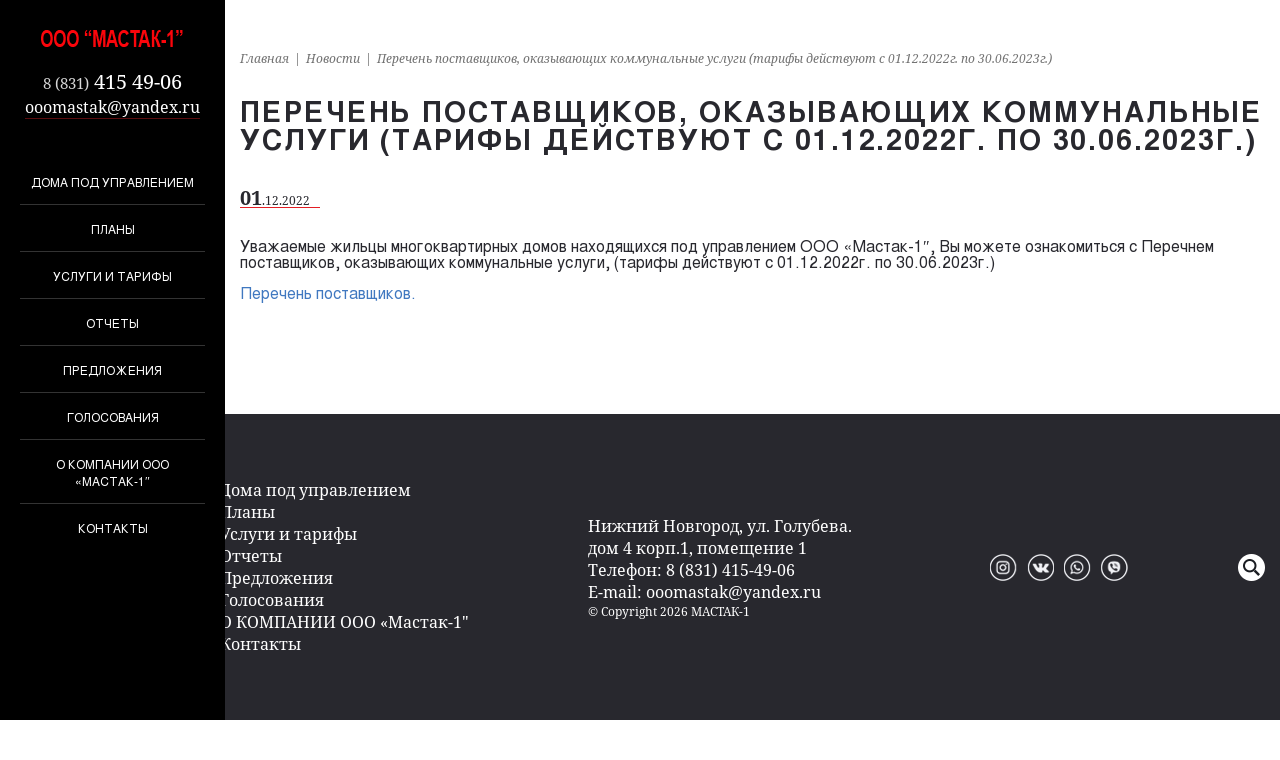

--- FILE ---
content_type: text/html; charset=UTF-8
request_url: https://mastak-nn.ru/perechen-postavshhikov-okazyvayushhih-kommunalnye-uslugi-tarify-dejstvuyut-s-01-12-2022g-po-30-06-2023g.html
body_size: 7971
content:
<!DOCTYPE html>
<html lang="ru-RU">
<head>
	<meta charset="UTF-8">
	<meta name="viewport" content="width=device-width, height=device-height, initial-scale=1, user-scalable=0, minimum-scale=1, maximum-scale=1">
	<meta http-equiv="x-ua-compatible" content="ie=edge">
	<meta name="theme-color" content="#fff">
	<meta name='robots' content='index, follow, max-image-preview:large, max-snippet:-1, max-video-preview:-1' />

	<!-- This site is optimized with the Yoast SEO plugin v26.7 - https://yoast.com/wordpress/plugins/seo/ -->
	<title>Перечень поставщиков, оказывающих коммунальные услуги (тарифы действуют с 01.12.2022г. по 30.06.2023г.) - ДК МАСТАК-1 официальный сайт</title>
	<meta name="description" content="Уважаемые жильцы домов находящихся под управлением ООО &quot;Мастак-1″, Вы можете ознакомиться с Перечнем поставщиков, коммунальных услуг" />
	<link rel="canonical" href="https://mastak-nn.ru/perechen-postavshhikov-okazyvayushhih-kommunalnye-uslugi-tarify-dejstvuyut-s-01-12-2022g-po-30-06-2023g.html" />
	<meta property="og:locale" content="ru_RU" />
	<meta property="og:type" content="article" />
	<meta property="og:title" content="Перечень поставщиков, оказывающих коммунальные услуги (тарифы действуют с 01.12.2022г. по 30.06.2023г.) - ДК МАСТАК-1 официальный сайт" />
	<meta property="og:description" content="Уважаемые жильцы домов находящихся под управлением ООО &quot;Мастак-1″, Вы можете ознакомиться с Перечнем поставщиков, коммунальных услуг" />
	<meta property="og:url" content="https://mastak-nn.ru/perechen-postavshhikov-okazyvayushhih-kommunalnye-uslugi-tarify-dejstvuyut-s-01-12-2022g-po-30-06-2023g.html" />
	<meta property="og:site_name" content="ДК МАСТАК-1 официальный сайт" />
	<meta property="article:published_time" content="2022-12-01T09:02:46+00:00" />
	<meta property="article:modified_time" content="2023-03-22T09:07:49+00:00" />
	<meta name="author" content="МАСТАК-1" />
	<meta name="twitter:card" content="summary_large_image" />
	<meta name="twitter:label1" content="Написано автором" />
	<meta name="twitter:data1" content="МАСТАК-1" />
	<script type="application/ld+json" class="yoast-schema-graph">{"@context":"https://schema.org","@graph":[{"@type":"Article","@id":"https://mastak-nn.ru/perechen-postavshhikov-okazyvayushhih-kommunalnye-uslugi-tarify-dejstvuyut-s-01-12-2022g-po-30-06-2023g.html#article","isPartOf":{"@id":"https://mastak-nn.ru/perechen-postavshhikov-okazyvayushhih-kommunalnye-uslugi-tarify-dejstvuyut-s-01-12-2022g-po-30-06-2023g.html"},"author":{"name":"МАСТАК-1","@id":"https://mastak-nn.ru/#/schema/person/f6d76d9147d7cbb4b1214d90579201bd"},"headline":"Перечень поставщиков, оказывающих коммунальные услуги (тарифы действуют с 01.12.2022г. по 30.06.2023г.)","datePublished":"2022-12-01T09:02:46+00:00","dateModified":"2023-03-22T09:07:49+00:00","mainEntityOfPage":{"@id":"https://mastak-nn.ru/perechen-postavshhikov-okazyvayushhih-kommunalnye-uslugi-tarify-dejstvuyut-s-01-12-2022g-po-30-06-2023g.html"},"wordCount":37,"publisher":{"@id":"https://mastak-nn.ru/#organization"},"articleSection":["Новости"],"inLanguage":"ru-RU"},{"@type":"WebPage","@id":"https://mastak-nn.ru/perechen-postavshhikov-okazyvayushhih-kommunalnye-uslugi-tarify-dejstvuyut-s-01-12-2022g-po-30-06-2023g.html","url":"https://mastak-nn.ru/perechen-postavshhikov-okazyvayushhih-kommunalnye-uslugi-tarify-dejstvuyut-s-01-12-2022g-po-30-06-2023g.html","name":"Перечень поставщиков, оказывающих коммунальные услуги (тарифы действуют с 01.12.2022г. по 30.06.2023г.) - ДК МАСТАК-1 официальный сайт","isPartOf":{"@id":"https://mastak-nn.ru/#website"},"datePublished":"2022-12-01T09:02:46+00:00","dateModified":"2023-03-22T09:07:49+00:00","description":"Уважаемые жильцы домов находящихся под управлением ООО \"Мастак-1″, Вы можете ознакомиться с Перечнем поставщиков, коммунальных услуг","breadcrumb":{"@id":"https://mastak-nn.ru/perechen-postavshhikov-okazyvayushhih-kommunalnye-uslugi-tarify-dejstvuyut-s-01-12-2022g-po-30-06-2023g.html#breadcrumb"},"inLanguage":"ru-RU","potentialAction":[{"@type":"ReadAction","target":["https://mastak-nn.ru/perechen-postavshhikov-okazyvayushhih-kommunalnye-uslugi-tarify-dejstvuyut-s-01-12-2022g-po-30-06-2023g.html"]}]},{"@type":"BreadcrumbList","@id":"https://mastak-nn.ru/perechen-postavshhikov-okazyvayushhih-kommunalnye-uslugi-tarify-dejstvuyut-s-01-12-2022g-po-30-06-2023g.html#breadcrumb","itemListElement":[{"@type":"ListItem","position":1,"name":"Главная страница","item":"https://mastak-nn.ru/"},{"@type":"ListItem","position":2,"name":"Перечень поставщиков, оказывающих коммунальные услуги (тарифы действуют с 01.12.2022г. по 30.06.2023г.)"}]},{"@type":"WebSite","@id":"https://mastak-nn.ru/#website","url":"https://mastak-nn.ru/","name":"ДК МАСТАК-1 официальный сайт","description":"Управляющая компания ДК ООО  &quot;МАСТАК-1&quot; в Нижнем Новгороде","publisher":{"@id":"https://mastak-nn.ru/#organization"},"potentialAction":[{"@type":"SearchAction","target":{"@type":"EntryPoint","urlTemplate":"https://mastak-nn.ru/?s={search_term_string}"},"query-input":{"@type":"PropertyValueSpecification","valueRequired":true,"valueName":"search_term_string"}}],"inLanguage":"ru-RU"},{"@type":"Organization","@id":"https://mastak-nn.ru/#organization","name":"Домоуправляющая компания OOO \"Mastak-1\"","url":"https://mastak-nn.ru/","logo":{"@type":"ImageObject","inLanguage":"ru-RU","@id":"https://mastak-nn.ru/#/schema/logo/image/","url":"https://mastak-nn.ru/wp-content/uploads/2020/12/favicon.png","contentUrl":"https://mastak-nn.ru/wp-content/uploads/2020/12/favicon.png","width":100,"height":100,"caption":"Домоуправляющая компания OOO \"Mastak-1\""},"image":{"@id":"https://mastak-nn.ru/#/schema/logo/image/"}},{"@type":"Person","@id":"https://mastak-nn.ru/#/schema/person/f6d76d9147d7cbb4b1214d90579201bd","name":"МАСТАК-1","image":{"@type":"ImageObject","inLanguage":"ru-RU","@id":"https://mastak-nn.ru/#/schema/person/image/","url":"https://secure.gravatar.com/avatar/0082ae9ca8096f92898a63bc7487f689ccceb193233dda0a5d6a2e926c710b2c?s=96&d=mm&r=g","contentUrl":"https://secure.gravatar.com/avatar/0082ae9ca8096f92898a63bc7487f689ccceb193233dda0a5d6a2e926c710b2c?s=96&d=mm&r=g","caption":"МАСТАК-1"},"sameAs":["Sergey_mastak_1"]}]}</script>
	<!-- / Yoast SEO plugin. -->


<style id='wp-img-auto-sizes-contain-inline-css' type='text/css'>
img:is([sizes=auto i],[sizes^="auto," i]){contain-intrinsic-size:3000px 1500px}
/*# sourceURL=wp-img-auto-sizes-contain-inline-css */
</style>
<link rel='stylesheet' id='wp-components-css' href='https://mastak-nn.ru/wp-includes/css/dist/components/style.min.css?ver=400eba04aef69f9471b6256d754606f7' type='text/css' media='all' />
<link rel='stylesheet' id='wp-preferences-css' href='https://mastak-nn.ru/wp-includes/css/dist/preferences/style.min.css?ver=400eba04aef69f9471b6256d754606f7' type='text/css' media='all' />
<link rel='stylesheet' id='wp-block-editor-css' href='https://mastak-nn.ru/wp-includes/css/dist/block-editor/style.min.css?ver=400eba04aef69f9471b6256d754606f7' type='text/css' media='all' />
<link rel='stylesheet' id='popup-maker-block-library-style-css' href='https://mastak-nn.ru/wp-content/plugins/popup-maker/dist/packages/block-library-style.css?ver=dbea705cfafe089d65f1' type='text/css' media='all' />
<link rel='stylesheet' id='kolorit-css' href='https://mastak-nn.ru/wp-content/themes/kolorit/css/style.bundle.css' type='text/css' media='all' />
<link rel='stylesheet' id='popup-maker-site-css' href='//mastak-nn.ru/wp-content/uploads/pum/pum-site-styles.css?generated=1755162684&#038;ver=1.21.5' type='text/css' media='all' />
<script type="text/javascript" src="https://mastak-nn.ru/wp-includes/js/jquery/jquery.min.js?ver=3.7.1" id="jquery-core-js"></script>
<script type="text/javascript" src="https://mastak-nn.ru/wp-includes/js/jquery/jquery-migrate.min.js?ver=3.4.1" id="jquery-migrate-js"></script>
<link rel="icon" href="https://mastak-nn.ru/wp-content/uploads/2020/12/favicon-53x53.png" sizes="32x32" />
<link rel="icon" href="https://mastak-nn.ru/wp-content/uploads/2020/12/favicon.png" sizes="192x192" />
<link rel="apple-touch-icon" href="https://mastak-nn.ru/wp-content/uploads/2020/12/favicon.png" />
<meta name="msapplication-TileImage" content="https://mastak-nn.ru/wp-content/uploads/2020/12/favicon.png" />
	<!--noindex-->
<link rel='stylesheet' id='so-css-kolorit-css' href='https://mastak-nn.ru/wp-content/uploads/so-css/so-css-kolorit.css?ver=1714136812' type='text/css' media='all' />
</head>

<body>
	<header class="mobileHeader">
        <div class="container">
            <div class="row rowMiddle">
                <div class="col">
                    <a href="https://mastak-nn.ru/" class="logo" title="ДК МАСТАК-1 официальный сайт">
                        <img src="https://mastak-nn.ru/wp-content/uploads/2020/12/logoDark.png" alt="ДК МАСТАК-1 официальный сайт">
                    </a>
                </div>
				<!--Меню--
				    <div id="main_menu" role="navigation">		
					<ul class="main_menu"><li><a href="https://xn--80adrjcfoc2ah2m.xn--p1ai/" class="">ДК МОЛИТОВСКАЯ</a></li>
<li><a href="https://xn----7sbfmzuabin.xn--p1ai/" class="">Поверка средств измерений</a></li>
<li class="active"><a href="https://mastak-nn.ru/novosti" class="active">Новости</a></li>
</ul>				</div>
					--Меню конец-->
            </div>
		</div>
    </header>
	<main class="main">
		<header class="sidebar dropdown">
        	<button
        		class="but dropdownBut"
        		data-toggle="dropdown"
        		aria-haspopup="true"
        		aria-expanded="false"
        		data-display="static"
        	>
        		<span class="icoMenu">
                    <span></span>
                    <span></span>
                    <span></span>
                </span>
        	</button>
        
            <div class="dropdown-menu">
        	    <header class="sidebarHeader">
        		    <a href="https://mastak-nn.ru/" class="logo sidebarLogo" title="ДК МАСТАК-1 официальный сайт">
        			    <img src="https://mastak-nn.ru/wp-content/uploads/2020/12/logoDark.png" alt="ДК МАСТАК-1 официальный сайт">
        		    </a>
					
				</header>
        <footer class="sidebarFooter">
        	    	        		    <a
        			    class="tel"
        			    href="tel:8 (831)415 49-06"
        		    >
        			    <span>8 (831)</span> 415 49-06        		    </a>
        			        			        		    <a
        			    class="link isLight"
        			    href="mailto:ooomastak@yandex.ru"
        		    >
        			    ooomastak@yandex.ru        		    </a>
        		            	    </footer>
        	  
				<!--<div class="sidebarBody">
        		    <button id="sidebarNavToggle" class="but sidebarNavToggle">
        			    <span class="butText">Меню</span>
        
        			    <span class="icoMenu">
        	                <span></span>
        	                <span></span>
        	                <span></span>
                        </span>
        		    </button>--!>
        
        		    <nav id="sidebarNav" class="sidebarNav">
        		    	<ul class="list level1 sidebarNavDefault"><li><a href="https://mastak-nn.ru/services/doma-pod-upravleniem" class="">Дома под управлением</a></li>
<li><a href="https://mastak-nn.ru/service/plany-rabot" class="">Планы</a></li>
<li><a href="https://mastak-nn.ru/service/uslugi-i-tarify" class="">Услуги и тарифы</a></li>
<li><a href="https://mastak-nn.ru/service/otchety" class="">Отчеты</a></li>
<li><a href="https://mastak-nn.ru/service/predlozheniya" class="">Предложения</a></li>
<li><a href="https://mastak-nn.ru/golosovaniya/" class="">Голосования</a></li>
<li><a href="https://mastak-nn.ru/o-kompanii" class="">О КОМПАНИИ ООО «Мастак-1″</a></li>
<li><a href="https://mastak-nn.ru/kontakty" class="">Контакты</a></li>
</ul>						        
        		    </nav>
        	    </div>
        
        	    <!--<footer class="sidebarFooter">
        	    	        		    <a
        			    class="tel"
        			    href="tel:8 (831)415 49-06"
        		    >
        			    <span>8 (831)</span> 415 49-06        		    </a>
        			        			        		    <a
        			    class="link isLight"
        			    href="mailto:ooomastak@yandex.ru"
        		    >
        			    ooomastak@yandex.ru        		    </a>
        		            	    </footer>--!>
            </div>
        </header>
        <section class="content">
			<header class="contentHeader">
		    <div class="container">
		        <nav class="breadcrumbs" itemscope itemtype="http://schema.org/BreadcrumbList"><ul class="list listFlex"><li itemprop="itemListElement" itemscope itemtype="http://schema.org/ListItem"><a href="https://mastak-nn.ru" itemprop="item" class="home"><span itemprop="name">Главная</span></a></li>  <li itemprop="itemListElement" itemscope itemtype="http://schema.org/ListItem"><a href="https://mastak-nn.ru/novosti" itemprop="item"><span itemprop="name">Новости</span></a></li>  <li class="active" itemprop="itemListElement" itemscope itemtype="http://schema.org/ListItem"><a href="https://mastak-nn.ru/perechen-postavshhikov-okazyvayushhih-kommunalnye-uslugi-tarify-dejstvuyut-s-01-12-2022g-po-30-06-2023g.html" itemprop="item"><span itemprop="name">Перечень поставщиков, оказывающих коммунальные услуги (тарифы действуют с 01.12.2022г. по 30.06.2023г.)</span></a></li></ul></nav><!-- .breadcrumbs -->		        		        <h1 class="pageTitle">Перечень поставщиков, оказывающих коммунальные услуги (тарифы действуют с 01.12.2022г. по 30.06.2023г.)</h1>
		    			    </div>
		</header>
		<div class="contentBody">
		<div class="container">
					<time class="newsItemDate" datetime="01.12.2022"><b>01</b>.12.2022</time>
			<div class="contentText">
				<p><span>Уважаемые жильцы многоквартирных домов находящихся под управлением ООО &#171;Мастак-1″, Вы можете ознакомиться с Перечнем поставщиков, оказывающих коммунальные услуги, (тарифы действуют с 01.12.2022г. по 30.06.2023г.)</span></p>
<p><a href="https://mastak-nn.ru/services/perechen-postavshhikov-okazyvayushhih-kommunalnye-uslugi-2023g" target="_blank" rel="noopener"><span>Перечень поставщиков.</span></a></p>
			</div>
					</div>
	</div>
				<footer class="footer">
            <div class="container">
                <div class="row rowMiddle rowBetween">
                    <div class="col colsm12">
                         <nav class="sidebarNav">
                        <ul class="list"><li><a href="https://mastak-nn.ru/services/doma-pod-upravleniem" class="">Дома под управлением</a></li>
<li><a href="https://mastak-nn.ru/service/plany-rabot" class="">Планы</a></li>
<li><a href="https://mastak-nn.ru/service/uslugi-i-tarify" class="">Услуги и тарифы</a></li>
<li><a href="https://mastak-nn.ru/service/otchety" class="">Отчеты</a></li>
<li><a href="https://mastak-nn.ru/service/predlozheniya" class="">Предложения</a></li>
<li><a href="https://mastak-nn.ru/golosovaniya/" class="">Голосования</a></li>
<li><a href="https://mastak-nn.ru/o-kompanii" class="">О КОМПАНИИ ООО «Мастак-1″</a></li>
<li><a href="https://mastak-nn.ru/kontakty" class="">Контакты</a></li>
</ul>                        </nav>
                    </div>
                    <div class="col colsm12">
                    	Нижний Новгород, ул. Голубева.<br>
						дом 4 корп.1, помещение 1<br>
                    	Телефон: 8 (831) 415-49-06<br>
						E-mail: ooomastak@yandex.ru<br>
                    	<div class="copyright">© Copyright 2026 МАСТАК-1</div>
                    </div>
                    <div class="col colsm12">
                        
                        <div class="row rowMiddle rowCenter">
                    	                            <div class="col ">
                                
                                <nav class="socialMenu">
                                    <ul class="list listFlex">
                                	                                		<li><a href="#" target="_blank" class="in"></a></li>
                                	                                		<li><a href="#" target="_blank" class="vk"></a></li>
                                	                                		<li><a href="#" target="_blank" class="vb"></a></li>
                                	                                		<li><a href="#" target="_blank" class="wa"></a></li>
                                	                                    </ul>
                                </nav>
                                
                            </div>
                                                    <div class="col">
                                <a href="/search/" class="footerSearch">
                                    <img src="https://mastak-nn.ru/wp-content/themes/kolorit/img/ico/searchWhite.png" alt="">
                                </a>
                            </div>
                        </div>
                        
                    </div>
                	
                </div>
            </div>
        </footer>
			<div
	    	class="modal fade"
	    	id="feedbackModal"
	    	tabindex="-1"
	    	role="dialog"
	    	aria-labelledby="Обратная связь"
	    	aria-hidden="true"
	    >
	    	<div class="modal-dialog" role="document">
	    		<div class="modal-content">
	    			<div class="modal-header">
	    				<h5 class="modal-title">Обратная связь</h5>
	    
	    				<button
	    					type="button"
	    					class="but close"
	    					data-dismiss="modal"
	    					aria-label="Close"
	    				></button>
	    			</div>
	    
	    			<div class="modal-body" data-form='[contact-form-7 id="262" title="Обратная связь"]'></div>
	    		</div>
	    	</div>
	    </div>
		</section>
	</main>

<script type="speculationrules">
{"prefetch":[{"source":"document","where":{"and":[{"href_matches":"/*"},{"not":{"href_matches":["/wp-*.php","/wp-admin/*","/wp-content/uploads/*","/wp-content/*","/wp-content/plugins/*","/wp-content/themes/kolorit/*","/*\\?(.+)"]}},{"not":{"selector_matches":"a[rel~=\"nofollow\"]"}},{"not":{"selector_matches":".no-prefetch, .no-prefetch a"}}]},"eagerness":"conservative"}]}
</script>
<div 
	id="pum-2184" 
	role="dialog" 
	aria-modal="false"
	class="pum pum-overlay pum-theme-2176 pum-theme-framed-border popmake-overlay click_open" 
	data-popmake="{&quot;id&quot;:2184,&quot;slug&quot;:&quot;uborka-letnij-period&quot;,&quot;theme_id&quot;:2176,&quot;cookies&quot;:[],&quot;triggers&quot;:[{&quot;type&quot;:&quot;click_open&quot;,&quot;settings&quot;:{&quot;extra_selectors&quot;:&quot;&quot;,&quot;cookie_name&quot;:null}}],&quot;mobile_disabled&quot;:null,&quot;tablet_disabled&quot;:null,&quot;meta&quot;:{&quot;display&quot;:{&quot;stackable&quot;:false,&quot;overlay_disabled&quot;:false,&quot;scrollable_content&quot;:false,&quot;disable_reposition&quot;:false,&quot;size&quot;:&quot;medium&quot;,&quot;responsive_min_width&quot;:&quot;0%&quot;,&quot;responsive_min_width_unit&quot;:false,&quot;responsive_max_width&quot;:&quot;100%&quot;,&quot;responsive_max_width_unit&quot;:false,&quot;custom_width&quot;:&quot;640px&quot;,&quot;custom_width_unit&quot;:false,&quot;custom_height&quot;:&quot;380px&quot;,&quot;custom_height_unit&quot;:false,&quot;custom_height_auto&quot;:false,&quot;location&quot;:&quot;center&quot;,&quot;position_from_trigger&quot;:false,&quot;position_top&quot;:&quot;100&quot;,&quot;position_left&quot;:&quot;0&quot;,&quot;position_bottom&quot;:&quot;0&quot;,&quot;position_right&quot;:&quot;0&quot;,&quot;position_fixed&quot;:false,&quot;animation_type&quot;:&quot;fade&quot;,&quot;animation_speed&quot;:&quot;350&quot;,&quot;animation_origin&quot;:&quot;center top&quot;,&quot;overlay_zindex&quot;:false,&quot;zindex&quot;:&quot;1999999999&quot;},&quot;close&quot;:{&quot;text&quot;:&quot;&quot;,&quot;button_delay&quot;:&quot;0&quot;,&quot;overlay_click&quot;:false,&quot;esc_press&quot;:false,&quot;f4_press&quot;:false},&quot;click_open&quot;:[]}}">

	<div id="popmake-2184" class="pum-container popmake theme-2176 pum-responsive pum-responsive-medium responsive size-medium">

				
				
		
				<div class="pum-content popmake-content" tabindex="0">
			<p><strong>Выполнение работ по санитарно-технической уборке дворовой территории Вашего жилого дома</strong></p>
<table class="aligncenter" style="border-color: #0717f5;" border="2">
<tbody>
<tr>
<td style="width: 50%; text-align: center; vertical-align: middle;" width="319">
<p><strong>Описание работ</strong></p>
</td>
<td style="width: 50%; text-align: center; vertical-align: middle;" width="319">
<p><strong>График</strong></p>
</td>
</tr>
<tr>
<td style="width: 50%;" width="319">
<p>Прометание территории с твердым покрытием</p>
</td>
<td style="width: 50%;" width="319">
<p>Ежедневно с 06-00 до 10-00, с 14-00 до 17-00</p>
</td>
</tr>
<tr>
<td style="width: 50%;" width="319">
<p>Сбор мусора со всей территории</p>
</td>
<td style="width: 50%;" width="319">
<p>Ежедневно с 06-00 до 10-00, с 14-00 до 17-00</p>
</td>
</tr>
<tr>
<td style="width: 50%;" width="319">
<p>Поливка твердого покрытия при температуре воздуха более 25 гр.С</p>
</td>
<td style="width: 50%;" width="319">
<p>Ежедневно с 06-00 до 10-00, с 14-00 до 17-00</p>
</td>
</tr>
<tr>
<td style="width: 50%;" width="319">
<p>Уборка мусора из урн</p>
</td>
<td style="width: 50%;" width="319">
<p>Ежедневно с 06-00 до 10-00, с 14-00 до 17-00</p>
</td>
</tr>
<tr>
<td style="width: 50%;" width="319">
<p>Прометание всей территории</p>
</td>
<td style="width: 50%;" width="319">
<p>Еженедельно с 06-00 до 10-00, с 14-00 до 17-00</p>
</td>
</tr>
<tr>
<td style="width: 50%;" width="319">
<p>Промывка от пыли и грязи твердых покрытий</p>
</td>
<td style="width: 50%;" width="319">
<p>Еженедельно, в период с 10 до 17 часов</p>
</td>
</tr>
<tr>
<td style="width: 50%;" width="319">
<p>Покос травы</p>
</td>
<td style="width: 50%;" width="319">
<p>При достижении высоты более 15 см</p>
</td>
</tr>
</tbody>
</table>
		</div>

				
							<button type="button" class="pum-close popmake-close" aria-label="Закрыть">
			×			</button>
		
	</div>

</div>
<div 
	id="pum-2181" 
	role="dialog" 
	aria-modal="false"
	class="pum pum-overlay pum-theme-2176 pum-theme-framed-border popmake-overlay click_open" 
	data-popmake="{&quot;id&quot;:2181,&quot;slug&quot;:&quot;uborka-zimnij-period&quot;,&quot;theme_id&quot;:2176,&quot;cookies&quot;:[],&quot;triggers&quot;:[{&quot;type&quot;:&quot;click_open&quot;,&quot;settings&quot;:{&quot;extra_selectors&quot;:&quot;&quot;,&quot;cookie_name&quot;:null}}],&quot;mobile_disabled&quot;:null,&quot;tablet_disabled&quot;:null,&quot;meta&quot;:{&quot;display&quot;:{&quot;stackable&quot;:false,&quot;overlay_disabled&quot;:false,&quot;scrollable_content&quot;:false,&quot;disable_reposition&quot;:false,&quot;size&quot;:&quot;normal&quot;,&quot;responsive_min_width&quot;:&quot;0%&quot;,&quot;responsive_min_width_unit&quot;:false,&quot;responsive_max_width&quot;:&quot;100%&quot;,&quot;responsive_max_width_unit&quot;:false,&quot;custom_width&quot;:&quot;640px&quot;,&quot;custom_width_unit&quot;:false,&quot;custom_height&quot;:&quot;380px&quot;,&quot;custom_height_unit&quot;:false,&quot;custom_height_auto&quot;:false,&quot;location&quot;:&quot;center&quot;,&quot;position_from_trigger&quot;:false,&quot;position_top&quot;:&quot;100&quot;,&quot;position_left&quot;:&quot;0&quot;,&quot;position_bottom&quot;:&quot;0&quot;,&quot;position_right&quot;:&quot;0&quot;,&quot;position_fixed&quot;:false,&quot;animation_type&quot;:&quot;fade&quot;,&quot;animation_speed&quot;:&quot;350&quot;,&quot;animation_origin&quot;:&quot;center top&quot;,&quot;overlay_zindex&quot;:false,&quot;zindex&quot;:&quot;1999999999&quot;},&quot;close&quot;:{&quot;text&quot;:&quot;&quot;,&quot;button_delay&quot;:&quot;0&quot;,&quot;overlay_click&quot;:false,&quot;esc_press&quot;:false,&quot;f4_press&quot;:false},&quot;click_open&quot;:[]}}">

	<div id="popmake-2181" class="pum-container popmake theme-2176 pum-responsive pum-responsive-normal responsive size-normal">

				
				
		
				<div class="pum-content popmake-content" tabindex="0">
			<p><strong><em>Зимний период устанавливается с 1 ноября текущего календарного года по 15 апреля следующего календарного года</em></strong><strong><em> </em></strong></p>
<table class="aligncenter" style="width: 100); border-color: #0521f2;" border="2">
<tbody>
<tr>
<td style="width: 50%;" width="319">
<p><strong>Описание работ</strong></p>
</td>
<td style="width: 50%;" width="319">
<p><strong>График</strong></p>
</td>
</tr>
<tr>
<td style="width: 50%;" width="319">
<p>Прометание территории с твердым покрытием</p>
</td>
<td style="width: 50%;" width="319">
<p>Ежедневно с 06-00 до 10-00, с 14-00 до 17-00</p>
</td>
</tr>
<tr>
<td style="width: 50%;" width="319">
<p>Сбор мусора со всей территории</p>
</td>
<td style="width: 50%;" width="319">
<p>Ежедневно с 06-00 до 10-00, с 14-00 до 17-00</p>
</td>
</tr>
<tr>
<td style="width: 50%;" width="319">
<p>Уборка снега</p>
</td>
<td style="width: 50%;" width="319">
<p>По мере необходимости</p>
</td>
</tr>
<tr>
<td style="width: 50%;" width="319">
<p>Формирование снежных валов</p>
</td>
<td style="width: 50%;" width="319">
<p>По мере необходимости</p>
</td>
</tr>
<tr>
<td style="width: 50%;" width="319">
<p>Обработка пешеходных дорожек противогололедными материалами</p>
</td>
<td style="width: 50%;" width="319">
<p>При возникновении скользкости или образования гололеда</p>
</td>
</tr>
<tr>
<td style="width: 50%;" width="319">
<p>Уборка мусора из урн</p>
</td>
<td style="width: 50%;" width="319">
<p>По мере накопления</p>
</td>
</tr>
<tr>
<td style="width: 50%;" width="319">
<p>Вывоз снега с территории</p>
</td>
<td style="width: 50%;" width="319">
<p>Еженедельно</p>
</td>
</tr>
<tr>
<td style="width: 50%;" width="319">
<p>Скалывание наледи</p>
</td>
<td style="width: 50%;" width="319">
<p>По мере образования</p>
</td>
</tr>
<tr>
<td style="width: 50%;" width="319">
<p>Рыхление снега и организация талых вод</p>
</td>
<td style="width: 50%;" width="319">
<p>В период таяния снега</p>
</td>
</tr>
</tbody>
</table>
		</div>

				
							<button type="button" class="pum-close popmake-close" aria-label="Закрыть">
			×			</button>
		
	</div>

</div>
<script type="text/javascript" id="contact-form-7-js-extra">
/* <![CDATA[ */
var wpcf7 = {"apiSettings":{"root":"https://mastak-nn.ru/wp-json/contact-form-7/v1","namespace":"contact-form-7/v1"}};
//# sourceURL=contact-form-7-js-extra
/* ]]> */
</script>
<script type="text/javascript" src="https://mastak-nn.ru/wp-content/plugins/contact-form-7/includes/js/scripts.js?ver=5.1.6" id="contact-form-7-js"></script>
<script type="text/javascript" id="wpfront-scroll-top-js-extra">
/* <![CDATA[ */
var wpfront_scroll_top_data = {"data":{"css":"#wpfront-scroll-top-container{position:fixed;cursor:pointer;z-index:9999;border:none;outline:none;background-color:rgba(0,0,0,0);box-shadow:none;outline-style:none;text-decoration:none;opacity:0;display:none;align-items:center;justify-content:center;margin:0;padding:0}#wpfront-scroll-top-container.show{display:flex;opacity:1}#wpfront-scroll-top-container .sr-only{position:absolute;width:1px;height:1px;padding:0;margin:-1px;overflow:hidden;clip:rect(0,0,0,0);white-space:nowrap;border:0}#wpfront-scroll-top-container .text-holder{padding:3px 10px;-webkit-border-radius:3px;border-radius:3px;-webkit-box-shadow:4px 4px 5px 0px rgba(50,50,50,.5);-moz-box-shadow:4px 4px 5px 0px rgba(50,50,50,.5);box-shadow:4px 4px 5px 0px rgba(50,50,50,.5)}#wpfront-scroll-top-container{right:20px;bottom:20px;}@media screen and (max-width:640px){#wpfront-scroll-top-container{visibility:hidden;}}#wpfront-scroll-top-container img{width:auto;height:auto;}#wpfront-scroll-top-container .text-holder{color:#ffffff;background-color:#000000;width:auto;height:auto;;}#wpfront-scroll-top-container .text-holder:hover{background-color:#000000;}#wpfront-scroll-top-container i{color:#000000;}","html":"\u003Cbutton id=\"wpfront-scroll-top-container\" aria-label=\"\" title=\"\" \u003E\u003Cimg src=\"https://mastak-nn.ru/wp-content/plugins/wpfront-scroll-top/includes/assets/icons/2.png\" alt=\"\" title=\"\"\u003E\u003C/button\u003E","data":{"hide_iframe":true,"button_fade_duration":200,"auto_hide":true,"auto_hide_after":2,"scroll_offset":100,"button_opacity":0.8,"button_action":"top","button_action_element_selector":"","button_action_container_selector":"html, body","button_action_element_offset":0,"scroll_duration":400}}};
//# sourceURL=wpfront-scroll-top-js-extra
/* ]]> */
</script>
<script type="text/javascript" src="https://mastak-nn.ru/wp-content/plugins/wpfront-scroll-top/includes/assets/wpfront-scroll-top.min.js?ver=3.0.1.09211" id="wpfront-scroll-top-js"></script>
<script type="text/javascript" src="https://mastak-nn.ru/wp-content/themes/kolorit/js/libs/masonry.pkgd.min.js" id="pkgd-js"></script>
<script type="text/javascript" src="https://mastak-nn.ru/wp-content/themes/kolorit/js/plugins/bootstrap.min.js" id="bootstrap-js"></script>
<script type="text/javascript" src="https://mastak-nn.ru/wp-content/themes/kolorit/js/plugins/jquery.fancybox.min.js" id="fancybox-js"></script>
<script type="text/javascript" src="https://mastak-nn.ru/wp-content/themes/kolorit/js/plugins/jquery.maskedinput.min.js" id="maskedinput-js"></script>
<script type="text/javascript" src="https://mastak-nn.ru/wp-content/themes/kolorit/js/plugins/swiper.min.js" id="swiper-js"></script>
<script type="text/javascript" src="https://mastak-nn.ru/wp-content/themes/kolorit/js/plugins/jquery.viewportchecker.min.js" id="view-js"></script>
<script type="text/javascript" src="https://mastak-nn.ru/wp-content/themes/kolorit/js/app.js" id="app-js"></script>
<script type="text/javascript" src="https://mastak-nn.ru/wp-includes/js/jquery/ui/core.min.js?ver=1.13.3" id="jquery-ui-core-js"></script>
<script type="text/javascript" src="https://mastak-nn.ru/wp-includes/js/dist/hooks.min.js?ver=dd5603f07f9220ed27f1" id="wp-hooks-js"></script>
<script type="text/javascript" id="popup-maker-site-js-extra">
/* <![CDATA[ */
var pum_vars = {"version":"1.21.5","pm_dir_url":"https://mastak-nn.ru/wp-content/plugins/popup-maker/","ajaxurl":"https://mastak-nn.ru/wp-admin/admin-ajax.php","restapi":"https://mastak-nn.ru/wp-json/pum/v1","rest_nonce":null,"default_theme":"2171","debug_mode":"","disable_tracking":"","home_url":"/","message_position":"top","core_sub_forms_enabled":"1","popups":[],"cookie_domain":"","analytics_enabled":"1","analytics_route":"analytics","analytics_api":"https://mastak-nn.ru/wp-json/pum/v1"};
var pum_sub_vars = {"ajaxurl":"https://mastak-nn.ru/wp-admin/admin-ajax.php","message_position":"top"};
var pum_popups = {"pum-2184":{"triggers":[],"cookies":[],"disable_on_mobile":false,"disable_on_tablet":false,"atc_promotion":null,"explain":null,"type_section":null,"theme_id":"2176","size":"medium","responsive_min_width":"0%","responsive_max_width":"100%","custom_width":"640px","custom_height_auto":false,"custom_height":"380px","scrollable_content":false,"animation_type":"fade","animation_speed":"350","animation_origin":"center top","open_sound":"none","custom_sound":"","location":"center","position_top":"100","position_bottom":"0","position_left":"0","position_right":"0","position_from_trigger":false,"position_fixed":false,"overlay_disabled":false,"stackable":false,"disable_reposition":false,"zindex":"1999999999","close_button_delay":"0","fi_promotion":null,"close_on_form_submission":false,"close_on_form_submission_delay":"0","close_on_overlay_click":false,"close_on_esc_press":false,"close_on_f4_press":false,"disable_form_reopen":false,"disable_accessibility":false,"theme_slug":"framed-border","id":2184,"slug":"uborka-letnij-period"},"pum-2181":{"triggers":[],"cookies":[],"disable_on_mobile":false,"disable_on_tablet":false,"atc_promotion":null,"explain":null,"type_section":null,"theme_id":"2176","size":"normal","responsive_min_width":"0%","responsive_max_width":"100%","custom_width":"640px","custom_height_auto":false,"custom_height":"380px","scrollable_content":false,"animation_type":"fade","animation_speed":"350","animation_origin":"center top","open_sound":"none","custom_sound":"","location":"center","position_top":"100","position_bottom":"0","position_left":"0","position_right":"0","position_from_trigger":false,"position_fixed":false,"overlay_disabled":false,"stackable":false,"disable_reposition":false,"zindex":"1999999999","close_button_delay":"0","fi_promotion":null,"close_on_form_submission":false,"close_on_form_submission_delay":"0","close_on_overlay_click":false,"close_on_esc_press":false,"close_on_f4_press":false,"disable_form_reopen":false,"disable_accessibility":false,"theme_slug":"framed-border","id":2181,"slug":"uborka-zimnij-period"}};
//# sourceURL=popup-maker-site-js-extra
/* ]]> */
</script>
<script type="text/javascript" src="//mastak-nn.ru/wp-content/uploads/pum/pum-site-scripts.js?defer&amp;generated=1755162684&amp;ver=1.21.5" id="popup-maker-site-js"></script>
        
<!--GOALS-->

<!--/GOALS-->
<!-- Yandex.Metrika counter -->
<script type="text/javascript" >
   (function(m,e,t,r,i,k,a){m[i]=m[i]||function(){(m[i].a=m[i].a||[]).push(arguments)};
   m[i].l=1*new Date();k=e.createElement(t),a=e.getElementsByTagName(t)[0],k.async=1,k.src=r,a.parentNode.insertBefore(k,a)})
   (window, document, "script", "https://mc.yandex.ru/metrika/tag.js", "ym");

   ym(75691945, "init", {
        clickmap:true,
        trackLinks:true,
        accurateTrackBounce:true
   });
</script>
<noscript><div><img src="https://mc.yandex.ru/watch/75691945" style="position:absolute; left:-9999px;" alt="" /></div></noscript>
<!-- /Yandex.Metrika counter -->
</body>
</html>

--- FILE ---
content_type: text/css
request_url: https://mastak-nn.ru/wp-content/themes/kolorit/css/style.bundle.css
body_size: 17049
content:
@charset "UTF-8";@font-face{font-family:"Noto Serif";font-display:swap;src:url(../fonts/NotoSerif-BoldItalic.woff2) format("woff2"),url(../fonts/NotoSerif-BoldItalic.woff) format("woff");font-weight:700;font-style:italic}@font-face{font-family:"Noto Serif";font-display:swap;src:url(../fonts/NotoSerif-Italic.woff2) format("woff2"),url(../fonts/NotoSerif-Italic.woff) format("woff");font-weight:400;font-style:italic}@font-face{font-family:"Noto Serif";font-display:swap;src:url(../fonts/NotoSerif.woff2) format("woff2"),url(../fonts/NotoSerif.woff) format("woff");font-weight:400;font-style:normal}@font-face{font-family:"Noto Serif";font-display:swap;src:url(../fonts/NotoSerif-Bold.woff2) format("woff2"),url(../fonts/NotoSerif-Bold.woff) format("woff");font-weight:700;font-style:normal}@font-face{font-family:TeXGyreHeros;font-display:swap;src:local("TeXGyreHeros-Bold"),url(../fonts/TeXGyreHeros-Bold.woff2) format("woff2"),url(../fonts/TeXGyreHeros-Bold.woff) format("woff");font-weight:700;font-style:normal}@font-face{font-family:TeXGyreHeros;font-display:swap;src:local("TeXGyreHeros-Regular"),url(../fonts/TeXGyreHeros-Regular.woff2) format("woff2"),url(../fonts/TeXGyreHeros-Regular.woff) format("woff");font-weight:400;font-style:normal}@font-face{font-family:TeXGyreHeros;font-display:swap;src:local("TeXGyreHeros-BoldItalic"),url(../fonts/TeXGyreHeros-BoldItalic.woff2) format("woff2"),url(../fonts/TeXGyreHeros-BoldItalic.woff) format("woff");font-weight:700;font-style:italic}@font-face{font-family:TeXGyreHeros;font-display:swap;src:local("TeXGyreHeros-Italic"),url(../fonts/TeXGyreHeros-Italic.woff2) format("woff2"),url(../fonts/TeXGyreHeros-Italic.woff) format("woff");font-weight:400;font-style:italic}html{-webkit-box-sizing:border-box;box-sizing:border-box;font-family:sans-serif;-ms-text-size-adjust:100%;-webkit-text-size-adjust:100%}*,:after,:before{-webkit-box-sizing:inherit;box-sizing:inherit}body{margin:0;font-size:16px;color:#28282e;line-height:1.42857143;font-family:"Noto Serif",-apple-system,BlinkMacSystemFont,Segoe UI,Roboto,Helvetica Neue,Arial,sans-serif,Apple Color Emoji,Segoe UI Emoji,Segoe UI Symbol;-webkit-tap-highlight-color:rgba(0,0,0,0);-webkit-touch-callout:none;-webkit-font-smoothing:antialiased;-moz-osx-font-smoothing:grayscale}article,aside,details,figcaption,figure,footer,header,hgroup,main,nav,section,summary{display:block}audio,canvas,progress,video{vertical-align:baseline}[hidden],template{display:none}audio,canvas,progress,video{display:inline-block}audio:not([controls]){display:none;height:0}svg:not(:root){overflow:hidden}figure,form{margin:0}hr{-webkit-box-sizing:content-box;box-sizing:content-box;height:0;border:0;border-bottom:1px solid #000;overflow:visible}code,kbd,pre,samp{font-family:monospace,monospace;font-size:1em}button,input,optgroup,select,textarea{font:inherit;margin:0}button,input,select{overflow:visible}button,select{text-transform:none}[type=button],[type=reset],[type=submit],button{cursor:pointer}[type=reset],[type=submit],button,html input[type=button]{-webkit-appearance:button}[disabled]{cursor:default}button::-moz-focus-inner,input::-moz-focus-inner{border:0;padding:0}[type=checkbox],[type=radio]{padding:0}[type=number]::-webkit-inner-spin-button,[type=number]::-webkit-outer-spin-button{height:auto}[type=search]{-webkit-appearance:textfield}[type=search]::-webkit-search-cancel-button,[type=search]::-webkit-search-decoration{-webkit-appearance:none}fieldset{margin:0}fieldset,legend{border:0;padding:0}textarea{overflow:auto}b,optgroup,strong{font-weight:700}h1,h2,h3,h4,h5,h6{margin-top:0;line-height:100%;text-transform:uppercase;font-family:TeXGyreHeros}h1{font-size:48px}@media (min-width:819px){h1{letter-spacing:1.92px}}@media (max-width:819px){h1{font-size:26px}}h2{font-size:36px}@media (min-width:819px){h2{letter-spacing:1.44px}}@media (max-width:819px){h2{font-size:24px}}h3{font-size:28px}@media (min-width:819px){h3{letter-spacing:1.12px}}@media (max-width:819px){h3{font-size:18px}}h4{font-size:24px}@media (min-width:819px){h4{letter-spacing:1px}}@media (max-width:819px){h4{font-size:17px}}h5{font-size:20px}@media (min-width:819px){h5{letter-spacing:.8px}}@media (max-width:819px){h5{font-size:16px}}h6{font-size:16px}small{font-size:80%}h1 small,h2 small,h3 small,h4 small,h5 small,h6 small{font-weight:400}h1>a,h2>a,h3>a,h4>a,h5>a,h6>a{color:inherit;text-decoration:none}sub,sup{position:relative;font-size:75%;line-height:0;vertical-align:baseline}sup{top:-.5em}sub{bottom:-.25em}p{margin-top:0;margin-bottom:10px}p:empty{display:none}a{color:#4078c0;background-color:transparent;cursor:pointer;text-decoration:none}a:active,a:focus,a:hover{outline:0}.link{border-bottom:1px solid rgba(227,30,36,.4);-webkit-transition:.2s ease-in-out;-o-transition:.2s ease-in-out;transition:.2s ease-in-out}.link.isLight{color:#fff}.link.isDark{color:#d7d7d7}.link.isDark:hover{color:#707070}.link:hover{border-bottom-color:#e31e24}.mail,.tel{display:block;text-decoration:none;color:inherit}.isTextCenter{text-align:center}.isTextRight{text-align:right}
.text{line-height:24px;}
.text h1,
.text h2 {
	margin: 20px 0;
}

.text ul{padding:0 0 0 18px}.prices{font-size:16px}.prices b{font-size:24px}@media (max-width:569px){.prices b{font-size:20px}}.prices s{color:#d7d7d7}.colorRed{color:#e31e24}.ico{display:inline-block;vertical-align:middle;width:18px;height:18px;fill:#000;-webkit-transition:.2s ease-in-out;-o-transition:.2s ease-in-out;transition:.2s ease-in-out}.ico.icoLeft{margin-right:5px}.ico.icoRight{margin-left:5px}.icoMenu{width:40px;height:40px;padding:12px 0;border:1px solid #707070}.icoMenu,.icoMenu span{display:block;margin:0 auto}.icoMenu span{width:24px;height:1px;background-color:#707070;-webkit-transition:.2s ease-in-out;-o-transition:.2s ease-in-out;transition:.2s ease-in-out}.icoMenu span:nth-child(2){margin-top:5px;margin-bottom:5px}.icoMenu span:first-child,.icoMenu span:last-child{width:14px}.show>.but .icoMenu span:first-child{width:24px;-webkit-transform:translateY(6px) rotate(45deg);-ms-transform:translateY(6px) rotate(45deg);transform:translateY(6px) rotate(45deg)}.show>.but .icoMenu span:nth-child(2){opacity:0}.show>.but .icoMenu span:last-child{width:24px;-webkit-transform:translateY(-6px) rotate(-45deg);-ms-transform:translateY(-6px) rotate(-45deg);transform:translateY(-6px) rotate(-45deg)}.but{position:relative;display:inline-block;vertical-align:middle;padding:0;margin:0;border:0;text-align:center;text-decoration:none;cursor:pointer;line-height:normal;font-family:TeXGyreHeros;border-radius:0;background:none;outline:0;-webkit-transition:.2s ease-in-out;-o-transition:.2s ease-in-out;transition:.2s ease-in-out;-webkit-user-select:none;-moz-user-select:none;-ms-user-select:none;user-select:none;-ms-touch-action:manipulation;touch-action:manipulation;-webkit-appearance:none;-moz-appearance:none;appearance:none}.but[disabled]{pointer-events:none;cursor:not-allowed;opacity:.65}.but.butBlock{display:block;width:100%}.but.butMedium .butText{min-width:210px;padding:13px 25px;font-size:14px}.but.butRound{border-radius:100px}.but.butShadow .butText{-webkit-box-shadow:0 10px 15px rgba(28,28,33,.2);box-shadow:0 10px 15px rgba(28,28,33,.2)}.butText{position:relative;display:block;white-space:normal;line-height:100%;-webkit-transition:.2s ease-in-out;-o-transition:.2s ease-in-out;transition:.2s ease-in-out}.butPrimary{padding:3px;color:#fff}.butPrimary .butText{background-color:#e31e24}.butSecondary{padding:3px;color:#fff}.butSecondary .butText{background-color:#000}.butPrimary:hover .colorsBackground,.butSecondary:hover .colorsBackground{opacity:1;visibility:visible}.butPrimary:hover .butText,.butSecondary:hover .butText{background-color:#000}.showMore{display:block;width:290px;margin:30px auto 0;padding-bottom:10px;overflow:hidden}.showMore .butText{display:inline-block;padding:0 10px;font-style:italic;font-family:"Noto Serif"}.showMore .butText:after,.showMore .butText:before{position:absolute;top:calc(50% - 1px);height:2px;width:200%;content:""}.showMore .butText:before{left:100%}.showMore .butText:after{right:100%}.showMore.isDark .butText:after,.showMore.isDark .butText:before{background-color:rgba(0,0,0,.6)}.showMore.isLight .butText{color:#999}.showMore.isLight .butText:after,.showMore.isLight .butText:before{background-color:rgba(0,0,0,.1)}.showMore img{display:block;margin:10px auto 0;-webkit-transition:.2s ease-in-out;-o-transition:.2s ease-in-out;transition:.2s ease-in-out}.showMore:hover img{-webkit-transform:translateY(10px);-ms-transform:translateY(10px);transform:translateY(10px)}.buttonsCenter{text-align:center}img{border:0;height:auto;max-width:100%;display:inline-block;vertical-align:middle}.imgCenter{display:-webkit-box;display:-ms-flexbox;display:flex;-webkit-box-pack:center;-ms-flex-pack:center;justify-content:center;-webkit-box-align:center;-ms-flex-align:center;align-items:center;text-decoration:none}.imgCover{display:block;text-decoration:none;background:50%/cover no-repeat}.list{margin:0;padding:0;list-style:none}.list>li{position:relative}.listFlex{display:-webkit-box;display:-ms-flexbox;display:flex;-webkit-box-orient:horizontal;-webkit-box-direction:normal;-ms-flex-flow:row wrap;flex-flow:row wrap}.listFlex>li{-webkit-box-flex:0;-ms-flex:0 0 auto;flex:0 0 auto}.listAuto>li{-webkit-box-flex:1;-ms-flex:1;flex:1}.listCenter{-webkit-box-pack:center;-ms-flex-pack:center;justify-content:center}.listBetween{-webkit-box-pack:justify;-ms-flex-pack:justify;justify-content:space-between}.container{position:relative;width:100%;max-width:1410px;min-height:1px;margin:0 auto;padding-left:15px;padding-right:15px}.container.is1320{max-width:1320px}.container.is1230{max-width:1230px}.container.is1160{max-width:1160px}.container.is1050{max-width:1050px}.container.is900{max-width:900px}.container.is755{max-width:755px}@media (min-width:1319px){.containerOutside{margin-left:90px}}.containerOutside .carousel{overflow:visible}@media (min-width:1319px){.containerOutside .carousel .swiperNavigation{margin-left:-75px}}.row{display:-webkit-box;display:-ms-flexbox;display:flex;margin-left:-15px;margin-right:-15px;-webkit-box-orient:horizontal;-webkit-box-direction:normal;-ms-flex-flow:row wrap;flex-flow:row wrap}.rowNoWrap{-ms-flex-wrap:nowrap;flex-wrap:nowrap}.noGutters{margin-right:0;margin-left:0}.noGutters>.col{padding-right:0;padding-left:0}.rowLeft{-webkit-box-pack:start;-ms-flex-pack:start;justify-content:flex-start}.rowCenter{-webkit-box-pack:center;-ms-flex-pack:center;justify-content:center}.rowRight{-webkit-box-pack:end;-ms-flex-pack:end;justify-content:flex-end}.rowAround{-ms-flex-pack:distribute;justify-content:space-around}.rowBetween{-webkit-box-pack:justify;-ms-flex-pack:justify;justify-content:space-between}.rowTop{-webkit-box-align:start;-ms-flex-align:start;align-items:flex-start}.rowMiddle{-webkit-box-align:center;-ms-flex-align:center;align-items:center}.rowBot{-webkit-box-align:end;-ms-flex-align:end;align-items:flex-end}.rowBaseline{-webkit-box-align:baseline;-ms-flex-align:baseline;align-items:baseline}.col{position:relative;-webkit-box-flex:0;-ms-flex:0 0 auto;flex:0 0 auto;padding-left:15px;padding-right:15px;min-height:1px;max-width:100%}.colTop{-ms-flex-item-align:start;align-self:flex-start}.colMiddle{-ms-flex-item-align:center;align-self:center}.colBottom{-ms-flex-item-align:end;align-self:flex-end}.colDefault{-webkit-box-flex:0;-ms-flex:0 0 auto;flex:0 0 auto}.colAuto{-webkit-box-flex:1;-ms-flex:1;flex:1;width:auto}.colStretch{display:-webkit-box;display:-ms-flexbox;display:flex;-webkit-box-align:stretch;-ms-flex-align:stretch;align-items:stretch}.col1{-ms-flex-preferred-size:8.33333333%;flex-basis:8.33333333%;max-width:8.33333333%}.col2{-ms-flex-preferred-size:16.66666667%;flex-basis:16.66666667%;max-width:16.66666667%}.col25{-ms-flex-preferred-size:20%;flex-basis:20%;max-width:20%}.col3{-ms-flex-preferred-size:25%;flex-basis:25%;max-width:25%}.col4{-ms-flex-preferred-size:33.33333333%;flex-basis:33.33333333%;max-width:33.33333333%}.col5{-ms-flex-preferred-size:41.66666667%;flex-basis:41.66666667%;max-width:41.66666667%}.col6{-ms-flex-preferred-size:50%;flex-basis:50%;max-width:50%}.col7{-ms-flex-preferred-size:58.33333333%;flex-basis:58.33333333%;max-width:58.33333333%}.col8{-ms-flex-preferred-size:66.66666667%;flex-basis:66.66666667%;max-width:66.66666667%}.col9{-ms-flex-preferred-size:75%;flex-basis:75%;max-width:75%}.col10{-ms-flex-preferred-size:83.33333333%;flex-basis:83.33333333%;max-width:83.33333333%}.col11{-ms-flex-preferred-size:91.66666667%;flex-basis:91.66666667%;max-width:91.66666667%}.col12{-ms-flex-preferred-size:100%;flex-basis:100%;max-width:100%}.offset1{margin-left:8.33333333%}.offset2{margin-left:16.66666667%}.offset3{margin-left:25%}.offset4{margin-left:33.33333333%}.offset5{margin-left:41.66666667%}.offset6{margin-left:50%}.offset7{margin-left:58.33333333%}.offset8{margin-left:66.66666667%}.offset9{margin-left:75%}.offset10{margin-left:83.33333333%}.offset11{margin-left:91.66666667%}.colFirst{-webkit-box-ordinal-group:0;-ms-flex-order:-1;order:-1}.colLast{-webkit-box-ordinal-group:2;-ms-flex-order:1;order:1}.colUnordered{-webkit-box-ordinal-group:1;-ms-flex-order:0;order:0}@media (max-width:1319px){.hiddenxlg{display:none!important}.rowxlgCenter{-webkit-box-pack:center;-ms-flex-pack:center;justify-content:center}.colxlgDefault{-webkit-box-flex:0;-ms-flex:0 0 auto;flex:0 0 auto;max-width:none}.colxlgAuto{-webkit-box-flex:1;-ms-flex:1;flex:1;max-width:none}.colxlg1{-ms-flex-preferred-size:8.33333333%;flex-basis:8.33333333%;max-width:8.33333333%}.colxlg2{-ms-flex-preferred-size:16.66666667%;flex-basis:16.66666667%;max-width:16.66666667%}.colxlg3{-ms-flex-preferred-size:25%;flex-basis:25%;max-width:25%}.colxlg4{-ms-flex-preferred-size:33.33333333%;flex-basis:33.33333333%;max-width:33.33333333%}.colxlg5{-ms-flex-preferred-size:41.66666667%;flex-basis:41.66666667%;max-width:41.66666667%}.colxlg6{-ms-flex-preferred-size:50%;flex-basis:50%;max-width:50%}.colxlg7{-ms-flex-preferred-size:58.33333333%;flex-basis:58.33333333%;max-width:58.33333333%}.colxlg8{-ms-flex-preferred-size:66.66666667%;flex-basis:66.66666667%;max-width:66.66666667%}.colxlg9{-ms-flex-preferred-size:75%;flex-basis:75%;max-width:75%}.colxlg10{-ms-flex-preferred-size:83.33333333%;flex-basis:83.33333333%;max-width:83.33333333%}.colxlg11{-ms-flex-preferred-size:91.66666667%;flex-basis:91.66666667%;max-width:91.66666667%}.colxlg12{-ms-flex-preferred-size:100%;flex-basis:100%;max-width:100%}.offsetxlg1{margin-left:8.33333333%}.offsetxlg2{margin-left:16.66666667%}.offsetxlg3{margin-left:25%}.offsetxlg4{margin-left:33.33333333%}.offsetxlg5{margin-left:41.66666667%}.offsetxlg6{margin-left:50%}.offsetxlg7{margin-left:58.33333333%}.offsetxlg8{margin-left:66.66666667%}.offsetxlg9{margin-left:75%}.offsetxlg10{margin-left:83.33333333%}.offsetxlg11{margin-left:91.66666667%}.offsetxlgNone{margin-left:0}.colxlgFirst{-webkit-box-ordinal-group:0;-ms-flex-order:-1;order:-1}.colxlgLast{-webkit-box-ordinal-group:2;-ms-flex-order:1;order:1}.colxlgUnordered{-webkit-box-ordinal-group:1;-ms-flex-order:0;order:0}}@media (max-width:1069px){.hiddenlg{display:none!important}.rowlgCenter{-webkit-box-pack:center;-ms-flex-pack:center;justify-content:center}.collgDefault{-webkit-box-flex:0;-ms-flex:0 0 auto;flex:0 0 auto;max-width:none}.collgAuto{-webkit-box-flex:1;-ms-flex:1;flex:1;max-width:none}.collg1{-ms-flex-preferred-size:8.33333333%;flex-basis:8.33333333%;max-width:8.33333333%}.collg2{-ms-flex-preferred-size:16.66666667%;flex-basis:16.66666667%;max-width:16.66666667%}.collg3{-ms-flex-preferred-size:25%;flex-basis:25%;max-width:25%}.collg4{-ms-flex-preferred-size:33.33333333%;flex-basis:33.33333333%;max-width:33.33333333%}.collg5{-ms-flex-preferred-size:41.66666667%;flex-basis:41.66666667%;max-width:41.66666667%}.collg6{-ms-flex-preferred-size:50%;flex-basis:50%;max-width:50%}.collg7{-ms-flex-preferred-size:58.33333333%;flex-basis:58.33333333%;max-width:58.33333333%}.collg8{-ms-flex-preferred-size:66.66666667%;flex-basis:66.66666667%;max-width:66.66666667%}.collg9{-ms-flex-preferred-size:75%;flex-basis:75%;max-width:75%}.collg10{-ms-flex-preferred-size:83.33333333%;flex-basis:83.33333333%;max-width:83.33333333%}.collg11{-ms-flex-preferred-size:91.66666667%;flex-basis:91.66666667%;max-width:91.66666667%}.collg12{-ms-flex-preferred-size:100%;flex-basis:100%;max-width:100%}.offsetlg1{margin-left:8.33333333%}.offsetlg2{margin-left:16.66666667%}.offsetlg3{margin-left:25%}.offsetlg4{margin-left:33.33333333%}.offsetlg5{margin-left:41.66666667%}.offsetlg6{margin-left:50%}.offsetlg7{margin-left:58.33333333%}.offsetlg8{margin-left:66.66666667%}.offsetlg9{margin-left:75%}.offsetlg10{margin-left:83.33333333%}.offsetlg11{margin-left:91.66666667%}.offsetlgNone{margin-left:0}.collgFirst{-webkit-box-ordinal-group:0;-ms-flex-order:-1;order:-1}.collgLast{-webkit-box-ordinal-group:2;-ms-flex-order:1;order:1}.collgUnordered{-webkit-box-ordinal-group:1;-ms-flex-order:0;order:0}}@media (max-width:819px){.hiddenmd{display:none!important}.rowmdCenter{-webkit-box-pack:center;-ms-flex-pack:center;justify-content:center}.colmdDefault{-webkit-box-flex:0;-ms-flex:0 0 auto;flex:0 0 auto;max-width:none}.colmdAuto{-webkit-box-flex:1;-ms-flex:1;flex:1;max-width:none}.colmd1{-ms-flex-preferred-size:8.33333333%;flex-basis:8.33333333%;max-width:8.33333333%}.colmd2{-ms-flex-preferred-size:16.66666667%;flex-basis:16.66666667%;max-width:16.66666667%}.colmd3{-ms-flex-preferred-size:25%;flex-basis:25%;max-width:25%}.colmd4{-ms-flex-preferred-size:33.33333333%;flex-basis:33.33333333%;max-width:33.33333333%}.colmd5{-ms-flex-preferred-size:41.66666667%;flex-basis:41.66666667%;max-width:41.66666667%}.colmd6{-ms-flex-preferred-size:50%;flex-basis:50%;max-width:50%}.colmd7{-ms-flex-preferred-size:58.33333333%;flex-basis:58.33333333%;max-width:58.33333333%}.colmd8{-ms-flex-preferred-size:66.66666667%;flex-basis:66.66666667%;max-width:66.66666667%}.colmd9{-ms-flex-preferred-size:75%;flex-basis:75%;max-width:75%}.colmd10{-ms-flex-preferred-size:83.33333333%;flex-basis:83.33333333%;max-width:83.33333333%}.colmd11{-ms-flex-preferred-size:91.66666667%;flex-basis:91.66666667%;max-width:91.66666667%}.colmd12{-ms-flex-preferred-size:100%;flex-basis:100%;max-width:100%}.offsetmd1{margin-left:8.33333333%}.offsetmd2{margin-left:16.66666667%}.offsetmd3{margin-left:25%}.offsetmd4{margin-left:33.33333333%}.offsetmd5{margin-left:41.66666667%}.offsetmd6{margin-left:50%}.offsetmd7{margin-left:58.33333333%}.offsetmd8{margin-left:66.66666667%}.offsetmd9{margin-left:75%}.offsetmd10{margin-left:83.33333333%}.offsetmd11{margin-left:91.66666667%}.offsetmdNone{margin-left:0}.colmdFirst{-webkit-box-ordinal-group:0;-ms-flex-order:-1;order:-1}.colmdLast{-webkit-box-ordinal-group:2;-ms-flex-order:1;order:1}.colmdUnordered{-webkit-box-ordinal-group:1;-ms-flex-order:0;order:0}}@media (max-width:569px){.hiddensm{display:none!important}.rowsmCenter{-webkit-box-pack:center;-ms-flex-pack:center;justify-content:center}.colsmAuto,.colsmDefault{max-width:none}.colsmAuto{-webkit-box-flex:1;-ms-flex:1;flex:1}.colsm1{-ms-flex-preferred-size:8.33333333%;flex-basis:8.33333333%;max-width:8.33333333%}.colsm2{-ms-flex-preferred-size:16.66666667%;flex-basis:16.66666667%;max-width:16.66666667%}.colsm3{-ms-flex-preferred-size:25%;flex-basis:25%;max-width:25%}.colsm4{-ms-flex-preferred-size:33.33333333%;flex-basis:33.33333333%;max-width:33.33333333%}.colsm5{-ms-flex-preferred-size:41.66666667%;flex-basis:41.66666667%;max-width:41.66666667%}.colsm6{-ms-flex-preferred-size:50%;flex-basis:50%;max-width:50%}.colsm7{-ms-flex-preferred-size:58.33333333%;flex-basis:58.33333333%;max-width:58.33333333%}.colsm8{-ms-flex-preferred-size:66.66666667%;flex-basis:66.66666667%;max-width:66.66666667%}.colsm9{-ms-flex-preferred-size:75%;flex-basis:75%;max-width:75%}.colsm10{-ms-flex-preferred-size:83.33333333%;flex-basis:83.33333333%;max-width:83.33333333%}.colsm11{-ms-flex-preferred-size:91.66666667%;flex-basis:91.66666667%;max-width:91.66666667%}.colsm12{-ms-flex-preferred-size:100%;flex-basis:100%;max-width:100%}.offsetsm1{margin-left:8.33333333%}.offsetsm2{margin-left:16.66666667%}.offsetsm3{margin-left:25%}.offsetsm4{margin-left:33.33333333%}.offsetsm5{margin-left:41.66666667%}.offsetsm6{margin-left:50%}.offsetsm7{margin-left:58.33333333%}.offsetsm8{margin-left:66.66666667%}.offsetsm9{margin-left:75%}.offsetsm10{margin-left:83.33333333%}.offsetsm11{margin-left:91.66666667%}.offsetsmNone{margin-left:0}.colsmFirst{-webkit-box-ordinal-group:0;-ms-flex-order:-1;order:-1}.colsmLast{-webkit-box-ordinal-group:2;-ms-flex-order:1;order:1}.colsmUnordered{-webkit-box-ordinal-group:1;-ms-flex-order:0;order:0}}@media (max-width:420px){.hiddenxsm{display:none!important}.rowxsmCenter{-webkit-box-pack:center;-ms-flex-pack:center;justify-content:center}.colxsmDefault{-webkit-box-flex:0;-ms-flex:0 0 auto;flex:0 0 auto;max-width:none}.colxsmAuto{-webkit-box-flex:1;-ms-flex:1;flex:1;max-width:none}.colxsm1{-ms-flex-preferred-size:8.33333333%;flex-basis:8.33333333%;max-width:8.33333333%}.colxsm2{-ms-flex-preferred-size:16.66666667%;flex-basis:16.66666667%;max-width:16.66666667%}.colxsm3{-ms-flex-preferred-size:25%;flex-basis:25%;max-width:25%}.colxsm4{-ms-flex-preferred-size:33.33333333%;flex-basis:33.33333333%;max-width:33.33333333%}.colxsm5{-ms-flex-preferred-size:41.66666667%;flex-basis:41.66666667%;max-width:41.66666667%}.colxsm6{-ms-flex-preferred-size:50%;flex-basis:50%;max-width:50%}.colxsm7{-ms-flex-preferred-size:58.33333333%;flex-basis:58.33333333%;max-width:58.33333333%}.colxsm8{-ms-flex-preferred-size:66.66666667%;flex-basis:66.66666667%;max-width:66.66666667%}.colxsm9{-ms-flex-preferred-size:75%;flex-basis:75%;max-width:75%}.colxsm10{-ms-flex-preferred-size:83.33333333%;flex-basis:83.33333333%;max-width:83.33333333%}.colxsm11{-ms-flex-preferred-size:91.66666667%;flex-basis:91.66666667%;max-width:91.66666667%}.colxsm12{-ms-flex-preferred-size:100%;flex-basis:100%;max-width:100%}.offsetxsm1{margin-left:8.33333333%}.offsetxsm2{margin-left:16.66666667%}.offsetxsm3{margin-left:25%}.offsetxsm4{margin-left:33.33333333%}.offsetxsm5{margin-left:41.66666667%}.offsetxsm6{margin-left:50%}.offsetxsm7{margin-left:58.33333333%}.offsetxsm8{margin-left:66.66666667%}.offsetxsm9{margin-left:75%}.offsetxsm10{margin-left:83.33333333%}.offsetxsm11{margin-left:91.66666667%}.offsetxsmNone{margin-left:0}.colxsmFirst{-webkit-box-ordinal-group:0;-ms-flex-order:-1;order:-1}.colxsmLast{-webkit-box-ordinal-group:2;-ms-flex-order:1;order:1}.colxsmUnordered{-webkit-box-ordinal-group:1;-ms-flex-order:0;order:0}}.breadcrumbs{margin-bottom:30px;font-size:12px;font-style:italic;color:#707070}.souvenirsDetailSmall .breadcrumbs{margin-bottom: 0} .breadcrumbs li+li:before{padding:0 5px;content:"|"}.breadcrumbs a{color:inherit}.breadcrumbs a,.pagination a{-webkit-transition:.2s ease-in-out;-o-transition:.2s ease-in-out;transition:.2s ease-in-out}.pagination a{display:block;text-decoration:none}table{border-collapse:collapse;border-spacing:0}td,th{padding:4px}.table{width:100%}.table td{padding:3px 0;vertical-align:top}.tableBasic caption{padding:18px 45px;font-size:20px;color:#28282e;font-weight:700;font-family:TeXGyreHeros}@media (max-width:569px){.tableBasic caption{padding:10px 15px;font-size:16px}}.tableBasic thead th{border-bottom:1px solid;padding:0 20px 15px;color:#e31e24;text-align:left}.tableBasic tbody th{font-family:TeXGyreHeros;text-align:left;font-weight:400}.tableBasic tbody td,.tableBasic tbody th{padding:15px 20px;vertical-align:top}.tableBasic tbody tr:not(:last-child) td,.tableBasic tbody tr:not(:last-child) th{border-bottom:1px solid #d7d7d7}.tableScroll{overflow:hidden;overflow-x:auto}.formBody,.formGroup,.formHeader{position:relative;margin-bottom:10px}.formTitle{margin-bottom:20px;text-align:center;font-size:18px}.formFooter{margin-top:55px;text-align:center}.fieldName{position:relative;display:block}.fieldName+.field{margin-top:5px}.field{display:block;width:100%;padding:5px 0;border:0;border-bottom:1px solid #777780;-webkit-transition:.2s ease-in-out;-o-transition:.2s ease-in-out;transition:.2s ease-in-out;outline:0;background-color:#fff;border-radius:0;font-size:12px}.field:not(select){-webkit-appearance:none;-moz-appearance:none;appearance:none}.field::-webkit-input-placeholder{text-overflow:ellipsis;color:#aaa}.field:-moz-placeholder,.field::-moz-placeholder{text-overflow:ellipsis;color:#aaa}.field:-ms-input-placeholder{text-overflow:ellipsis;color:#aaa}.field:focus::-webkit-input-placeholder{color:transparent}.field:focus:-moz-placeholder,.field:focus::-moz-placeholder{color:transparent}.field:focus:-ms-input-placeholder{color:transparent}.checkbox{position:relative;display:inline-block}.checkbox input{position:absolute;overflow:hidden;height:0;width:0;visibility:hidden}.checkboxText{display:block;padding-left:30px;cursor:pointer}.checkboxText:before{position:absolute;top:2px;left:0;width:17px;height:17px;background-color:#fff;color:#000;text-align:center;line-height:17px;font-weight:700;content:""}.checkbox input:checked+.checkboxText:before{content:"\2713"}.modal,.modal-open{overflow:hidden}.modal{position:fixed;top:0;right:0;bottom:0;left:0;z-index:1050;display:none;-webkit-overflow-scrolling:touch;outline:0}.modal-open .modal{overflow-x:hidden;overflow-y:auto}.modal-dialog{position:relative;max-width:450px;margin:40px auto;pointer-events:none}.modal.fade .modal-dialog{-webkit-transition:-webkit-transform .2s ease-out;transition:-webkit-transform .2s ease-out;-o-transition:transform .2s ease-out;transition:transform .2s ease-out;transition:transform .2s ease-out,-webkit-transform .2s ease-out;-webkit-transform:translateY(-25%);-ms-transform:translateY(-25%);transform:translateY(-25%)}.modal.show .modal-dialog{-webkit-transform:none;-ms-transform:none;transform:none}.modal-dialog-centered{-webkit-box-align:center;-ms-flex-align:center;align-items:center;min-height:calc(100% - 80)}.modal-content,.modal-dialog-centered{display:-webkit-box;display:-ms-flexbox;display:flex}.modal-content{position:relative;-webkit-box-orient:vertical;-webkit-box-direction:normal;-ms-flex-direction:column;flex-direction:column;width:100%;pointer-events:auto;background-color:#fff;outline:0}.modal-backdrop{position:fixed;top:0;right:0;bottom:0;left:0;z-index:999;background-color:#000}.modal-backdrop.fade{opacity:0}.modal-backdrop.show{opacity:.8}.modal-header{padding:45px 55px 0}@media (max-width:569px){.modal-header{padding-left:20px;padding-right:20px}}.modal-header .close{position:absolute;top:10px;right:10px;width:19px;height:19px;background:url(../img/ico/closeBlack.png) 50% no-repeat}.modal-title{margin-bottom:0;text-align:center;font-size:18px;text-transform:uppercase}.modal-body{position:relative;-webkit-box-flex:1;-ms-flex:1 1 auto;flex:1 1 auto;padding:25px 55px}@media (max-width:569px){.modal-body{padding-left:20px;padding-right:20px}}.modal-footer{display:-webkit-box;display:-ms-flexbox;display:flex;-webkit-box-align:center;-ms-flex-align:center;align-items:center;-webkit-box-pack:end;-ms-flex-pack:end;justify-content:flex-end}.modal-scrollbar-measure{position:absolute;top:-9999px;width:50px;height:50px;overflow:scroll}.dropdown{position:relative}.dropdown-menu{position:absolute;top:100%;left:0;z-index:1000;visibility:hidden;opacity:0;-webkit-transition:.2s ease-in-out;-o-transition:.2s ease-in-out;transition:.2s ease-in-out;-webkit-transform:translateY(20px);-ms-transform:translateY(20px);transform:translateY(20px)}.dropdown-menu.show{visibility:visible;opacity:1;-webkit-transform:none;-ms-transform:none;transform:none}.nav-tabs a{display:block;text-decoration:none;-webkit-transition:.2s ease-in-out;-o-transition:.2s ease-in-out;transition:.2s ease-in-out}.nav-tabs a.active{text-decoration:underline}.tab-pane:not(.active){display:none}.mediaBox{position:relative;display:block;height:0;padding-bottom:56.25%;margin-bottom:30px;overflow:hidden}.mediaBox iframe{position:absolute;top:0;bottom:0;left:0;width:100%;height:100%;border:0}.collapseWrap{margin-bottom:10px;background-color:#fff}.collapse:not(.show){display:none}.collapsing{position:relative;height:0;overflow:hidden;-webkit-transition-timing-function:ease;-o-transition-timing-function:ease;transition-timing-function:ease;-webkit-transition-duration:.35s;-o-transition-duration:.35s;transition-duration:.35s;-webkit-transition-property:height,visibility;-o-transition-property:height,visibility;transition-property:height,visibility}.collapseTitle{position:relative;display:block;padding:18px 115px 18px 45px;font-size:20px;color:#28282e;text-decoration:none;font-weight:700;font-family:TeXGyreHeros}@media (max-width:569px){.collapseTitle{padding:10px 115px 10px 15px;font-size:14px}}.collapseTitle:after{position:absolute;right:20px;top:22px;font-style:italic;font-family:"Noto Serif";font-size:12px;font-weight:400;content:"\421\432\435\440\43D\443\442\44C   \25BC"}@media (max-width:569px){.collapseTitle:after{top:13px}}.collapseTitle.collapsed:after{content:"\420\430\437\432\435\440\43D\443\442\44C   \25C4"}.collapseInner{padding:10px 25px 25px}@media (max-width:569px){.collapseInner{padding:15px}}.counter{display:-webkit-box;display:-ms-flexbox;display:flex;border:1px solid #c6c6c6;margin:0 auto;max-width:100px}.counter .counterBut{-webkit-box-flex:0;-ms-flex:0 0 30px;flex:0 0 30px;width:30px;background-color:#f7f7f7}.counter .fieldCount{-webkit-box-flex:1;-ms-flex:1 1 auto;flex:1 1 auto;border:0;border-left:1px solid #c6c6c6;border-right:1px solid #c6c6c6;padding:5px 10px;text-align:center}.section{position:relative;padding:25px 0;background:50%/cover no-repeat}.section[data-color=light] .sectionTitle{color:#28282e}.section[data-color=dark] .sectionTitle{color:#fff}.section.sectionDark{background-color:#f2f3f7}.section.sectionYellow{background-color:#424146}.section.sectionYellow .isDark{color: #000;}.section.paddingBottomNone{padding-bottom:0}.sectionHeader{margin-bottom:40px}@media (max-width:569px){.sectionHeaderBut{margin-top:20px}}.sectionHeaderText{margin-bottom:20px;font-size:17px;line-height:24px}.sectionTitle{margin-bottom:0}.sectionTitle span{position:relative;display:inline-block;padding-bottom:10px;border-bottom:1px solid #d7d7d7}.sectionYellow .sectionTitle span{color: #fff}.sectionTitle span:after{position:absolute;bottom:-1px;left:0;width:90px;height:1px;background-color:#e31e24;content:""}.carousel .card{margin-left:30px}.swiper-container{margin-left:auto;margin-right:auto;position:relative;overflow:hidden;z-index:1}.swiper-container-no-flexbox .swiper-slide{float:left}.swiper-container-vertical>.swiper-wrapper{-webkit-box-orient:vertical;-webkit-box-direction:normal;-ms-flex-direction:column;flex-direction:column}.swiper-wrapper{position:relative;width:100%;height:100%;z-index:1;display:-webkit-box;display:-ms-flexbox;display:flex;-webkit-transition-property:-webkit-transform;transition-property:-webkit-transform;-o-transition-property:transform;transition-property:transform;transition-property:transform,-webkit-transform}.swiper-container-android .swiper-slide,.swiper-wrapper{-webkit-transform:translateZ(0);transform:translateZ(0)}.swiper-container-multirow>.swiper-wrapper{-ms-flex-wrap:wrap;flex-wrap:wrap}.swiper-container-free-mode>.swiper-wrapper{-webkit-transition-timing-function:ease-out;-o-transition-timing-function:ease-out;transition-timing-function:ease-out;margin:0 auto}.swiper-slide{-ms-flex-negative:0;flex-shrink:0;width:100%;height:100%;position:relative}.swiper-container-autoheight,.swiper-container-autoheight .swiper-slide{height:auto}.swiper-container-autoheight .swiper-wrapper{-webkit-box-align:start;-ms-flex-align:start;align-items:flex-start;-webkit-transition-property:height,-webkit-transform;transition-property:height,-webkit-transform;-o-transition-property:transform,height;transition-property:transform,height;transition-property:transform,height,-webkit-transform}.swiper-container .swiper-notification{position:absolute;left:0;top:0;pointer-events:none;opacity:0;z-index:-1000}.swiper-wp8-horizontal{-ms-touch-action:pan-y;touch-action:pan-y}.swiper-wp8-vertical{-ms-touch-action:pan-x;touch-action:pan-x}.swiper-button-next,.swiper-button-prev{position:relative;width:47px;height:24px;cursor:pointer;outline:none;background:url(../img/ico/swiperArrows.png) no-repeat}.swiper-button-next:hover,.swiper-button-prev:hover{background-position-y:bottom}.swiper-button-next:after,.swiper-button-prev:after{position:absolute;top:calc(100% + 10px);left:0;right:0;text-align:center;font-style:italic;font-size:10px;color:#999}.swiper-button-prev{background-position:0 0}.swiper-button-prev:after{content:"\41D\430\437\430\434"}.swiper-button-next{background-position:100% 0}.swiper-button-next:after{content:"\412\43F\435\440\451\434"}.swiper-button-next.swiper-button-disabled,.swiper-button-prev.swiper-button-disabled{opacity:.35;cursor:auto;pointer-events:none}.swiperNavigation{margin:45px 0 25px;display:-webkit-box;display:-ms-flexbox;display:flex;-webkit-box-orient:horizontal;-webkit-box-direction:normal;-ms-flex-flow:row nowrap;flex-flow:row nowrap;-webkit-box-align:center;-ms-flex-align:center;align-items:center}@media (max-width:1069px){.swiperNavigation{margin-bottom:50px;-webkit-box-pack:center;-ms-flex-pack:center;justify-content:center}}@media (max-width:569px){.swiperNavigation{margin-top:25px}}.swiperNavigation.isWhite .swiper-pagination-fraction{color:#fff}.swiperNavigation.isWhite .swiper-button-next,.swiperNavigation.isWhite .swiper-button-prev{background-image:url(../img/ico/swiperArrowsWhite.png)}.swiperNavigation.isWhite .swiper-button-next:after,.swiperNavigation.isWhite .swiper-button-prev:after{color:#d7d7d7}.sliderPagination .swiperNavigation{-webkit-box-pack:center;-ms-flex-pack:center;justify-content:center}.swiper-pagination{-webkit-transition:.3s;-o-transition:.3s;transition:.3s;-webkit-transform:translateZ(0);transform:translateZ(0)}.swiper-pagination.swiper-pagination-hidden{opacity:0}.swiper-pagination-fraction{margin:0 20px;font-size:24px}.swiper-pagination-fraction .swiper-pagination-current{color:#e31e24;font-weight:700;font-family:TeXGyreHeros}.swiper-pagination-bullet{width:8px;height:8px;display:inline-block;border-radius:100%;background:#000;opacity:.2}button.swiper-pagination-bullet{border:none;margin:0;padding:0;-webkit-box-shadow:none;box-shadow:none;-webkit-appearance:none;-moz-appearance:none;appearance:none}.swiper-pagination-clickable .swiper-pagination-bullet{cursor:pointer}.swiper-pagination-white .swiper-pagination-bullet{background:#fff}.swiper-pagination-bullet-active{opacity:1;background:#007aff}.swiper-pagination-white .swiper-pagination-bullet-active{background:#fff}.swiper-pagination-black .swiper-pagination-bullet-active{background:#000}.swiper-container-vertical>.swiper-pagination-bullets{right:10px;top:50%;-webkit-transform:translate3d(0,-50%,0);transform:translate3d(0,-50%,0)}.swiper-container-vertical>.swiper-pagination-bullets .swiper-pagination-bullet{margin:5px 0;display:block}.swiper-container-horizontal>.swiper-pagination-bullets .swiper-pagination-bullet{margin:0 5px}.swiper-pagination-progress{background:rgba(0,0,0,.25);position:absolute}.swiper-pagination-progress .swiper-pagination-progressbar{background:#007aff;position:absolute;left:0;top:0;width:100%;height:100%;-webkit-transform:scale(0);-ms-transform:scale(0);transform:scale(0);-webkit-transform-origin:left top;-ms-transform-origin:left top;transform-origin:left top}.swiper-container-rtl .swiper-pagination-progress .swiper-pagination-progressbar{-webkit-transform-origin:right top;-ms-transform-origin:right top;transform-origin:right top}.swiper-container-horizontal>.swiper-pagination-progress{width:100%;height:4px;left:0;top:0}.swiper-container-vertical>.swiper-pagination-progress{width:4px;height:100%;left:0;top:0}.swiper-pagination-progress.swiper-pagination-white{background:hsla(0,0%,100%,.5)}.swiper-pagination-progress.swiper-pagination-white .swiper-pagination-progressbar{background:#fff}.swiper-pagination-progress.swiper-pagination-black .swiper-pagination-progressbar{background:#000}.swiper-container-3d{-webkit-perspective:1200px;perspective:1200px}.swiper-container-3d .swiper-cube-shadow,.swiper-container-3d .swiper-slide,.swiper-container-3d .swiper-slide-shadow-bottom,.swiper-container-3d .swiper-slide-shadow-left,.swiper-container-3d .swiper-slide-shadow-right,.swiper-container-3d .swiper-slide-shadow-top,.swiper-container-3d .swiper-wrapper{-webkit-transform-style:preserve-3d;transform-style:preserve-3d}.swiper-container-3d .swiper-slide-shadow-bottom,.swiper-container-3d .swiper-slide-shadow-left,.swiper-container-3d .swiper-slide-shadow-right,.swiper-container-3d .swiper-slide-shadow-top{position:absolute;left:0;top:0;width:100%;height:100%;pointer-events:none;z-index:10}.swiper-container-3d .swiper-slide-shadow-left{background-image:-webkit-gradient(linear,right top,left top,from(rgba(0,0,0,.5)),to(transparent));background-image:-webkit-linear-gradient(right,rgba(0,0,0,.5),transparent);background-image:-o-linear-gradient(right,rgba(0,0,0,.5),transparent);background-image:linear-gradient(270deg,rgba(0,0,0,.5),transparent)}.swiper-container-3d .swiper-slide-shadow-right{background-image:-webkit-gradient(linear,left top,right top,from(rgba(0,0,0,.5)),to(transparent));background-image:-webkit-linear-gradient(left,rgba(0,0,0,.5),transparent);background-image:-o-linear-gradient(left,rgba(0,0,0,.5),transparent);background-image:linear-gradient(90deg,rgba(0,0,0,.5),transparent)}.swiper-container-3d .swiper-slide-shadow-top{background-image:-webkit-gradient(linear,left bottom,left top,from(rgba(0,0,0,.5)),to(transparent));background-image:-webkit-linear-gradient(bottom,rgba(0,0,0,.5),transparent);background-image:-o-linear-gradient(bottom,rgba(0,0,0,.5),transparent);background-image:linear-gradient(0deg,rgba(0,0,0,.5),transparent)}.swiper-container-3d .swiper-slide-shadow-bottom{background-image:-webkit-gradient(linear,left top,left bottom,from(rgba(0,0,0,.5)),to(transparent));background-image:-webkit-linear-gradient(top,rgba(0,0,0,.5),transparent);background-image:-o-linear-gradient(top,rgba(0,0,0,.5),transparent);background-image:linear-gradient(180deg,rgba(0,0,0,.5),transparent)}.swiper-container-coverflow .swiper-wrapper,.swiper-container-flip .swiper-wrapper{-ms-perspective:1200px}.swiper-container-cube,.swiper-container-flip{overflow:visible}.swiper-container-cube .swiper-slide,.swiper-container-flip .swiper-slide{pointer-events:none;-webkit-backface-visibility:hidden;backface-visibility:hidden;z-index:1}.swiper-container-cube .swiper-slide .swiper-slide,.swiper-container-flip .swiper-slide .swiper-slide{pointer-events:none}.swiper-container-cube .swiper-slide-active,.swiper-container-cube .swiper-slide-active .swiper-slide-active,.swiper-container-flip .swiper-slide-active,.swiper-container-flip .swiper-slide-active .swiper-slide-active{pointer-events:auto}.swiper-container-cube .swiper-slide-shadow-bottom,.swiper-container-cube .swiper-slide-shadow-left,.swiper-container-cube .swiper-slide-shadow-right,.swiper-container-cube .swiper-slide-shadow-top,.swiper-container-flip .swiper-slide-shadow-bottom,.swiper-container-flip .swiper-slide-shadow-left,.swiper-container-flip .swiper-slide-shadow-right,.swiper-container-flip .swiper-slide-shadow-top{z-index:0;-webkit-backface-visibility:hidden;backface-visibility:hidden}.swiper-container-cube .swiper-slide{visibility:hidden;-webkit-transform-origin:0 0;-ms-transform-origin:0 0;transform-origin:0 0;width:100%;height:100%}.swiper-container-cube.swiper-container-rtl .swiper-slide{-webkit-transform-origin:100% 0;-ms-transform-origin:100% 0;transform-origin:100% 0}.swiper-container-cube .swiper-slide-active,.swiper-container-cube .swiper-slide-next,.swiper-container-cube .swiper-slide-next+.swiper-slide,.swiper-container-cube .swiper-slide-prev{pointer-events:auto;visibility:visible}.swiper-container-cube .swiper-cube-shadow{position:absolute;left:0;bottom:0;width:100%;height:100%;background:#000;opacity:.6;-webkit-filter:blur(50px);filter:blur(50px);z-index:0}.swiper-container-fade.swiper-container-free-mode .swiper-slide{-webkit-transition-timing-function:ease-out;-o-transition-timing-function:ease-out;transition-timing-function:ease-out}.swiper-container-fade .swiper-slide{pointer-events:none;-webkit-transition-property:opacity;-o-transition-property:opacity;transition-property:opacity}.swiper-container-fade .swiper-slide .swiper-slide{pointer-events:none}.swiper-container-fade .swiper-slide-active,.swiper-container-fade .swiper-slide-active .swiper-slide-active{pointer-events:auto}.swiper-zoom-container{width:100%;height:100%;display:-webkit-box;display:-ms-flexbox;display:flex;-webkit-box-pack:center;-ms-flex-pack:center;justify-content:center;-webkit-box-align:center;-ms-flex-align:center;align-items:center;text-align:center}.swiper-zoom-container>canvas,.swiper-zoom-container>img,.swiper-zoom-container>svg{max-width:100%;max-height:100%;-o-object-fit:contain;object-fit:contain}.swiper-scrollbar{border-radius:10px;position:relative;-ms-touch-action:none;background:rgba(0,0,0,.1)}.swiper-container-horizontal>.swiper-scrollbar{position:absolute;left:1%;bottom:3px;z-index:50;height:5px;width:98%}.swiper-container-vertical>.swiper-scrollbar{position:absolute;right:3px;top:1%;z-index:50;width:5px;height:98%}.swiper-scrollbar-drag{height:100%;width:100%;position:relative;background:rgba(0,0,0,.5);border-radius:10px;left:0;top:0}.swiper-scrollbar-cursor-drag{cursor:move}.swiper-lazy-preloader{width:42px;height:42px;position:absolute;left:50%;top:50%;margin-left:-21px;margin-top:-21px;z-index:10;-webkit-transform-origin:50%;-ms-transform-origin:50%;transform-origin:50%;-webkit-animation:swiper-preloader-spin 1s steps(12) infinite;animation:swiper-preloader-spin 1s steps(12) infinite}.swiper-lazy-preloader:after{display:block;content:"";width:100%;height:100%;background-image:url("data:image/svg+xml;charset=utf-8,%3Csvg viewBox='0 0 120 120' xmlns='http://www.w3.org/2000/svg' xmlns:xlink='http://www.w3.org/1999/xlink'%3E%3Cdefs%3E%3Cpath id='a' stroke='%236c6c6c' stroke-width='11' stroke-linecap='round' d='M60 7v20'/%3E%3C/defs%3E%3Cuse xlink:href='%23a' opacity='.27'/%3E%3Cuse xlink:href='%23a' opacity='.27' transform='rotate(30 60 60)'/%3E%3Cuse xlink:href='%23a' opacity='.27' transform='rotate(60 60 60)'/%3E%3Cuse xlink:href='%23a' opacity='.27' transform='rotate(90 60 60)'/%3E%3Cuse xlink:href='%23a' opacity='.27' transform='rotate(120 60 60)'/%3E%3Cuse xlink:href='%23a' opacity='.27' transform='rotate(150 60 60)'/%3E%3Cuse xlink:href='%23a' opacity='.37' transform='rotate(180 60 60)'/%3E%3Cuse xlink:href='%23a' opacity='.46' transform='rotate(210 60 60)'/%3E%3Cuse xlink:href='%23a' opacity='.56' transform='rotate(240 60 60)'/%3E%3Cuse xlink:href='%23a' opacity='.66' transform='rotate(270 60 60)'/%3E%3Cuse xlink:href='%23a' opacity='.75' transform='rotate(300 60 60)'/%3E%3Cuse xlink:href='%23a' opacity='.85' transform='rotate(330 60 60)'/%3E%3C/svg%3E");background-position:50%;background-size:100%;background-repeat:no-repeat}.swiper-lazy-preloader-white:after{background-image:url("data:image/svg+xml;charset=utf-8,%3Csvg viewBox='0 0 120 120' xmlns='http://www.w3.org/2000/svg' xmlns:xlink='http://www.w3.org/1999/xlink'%3E%3Cdefs%3E%3Cpath id='a' stroke='%23fff' stroke-width='11' stroke-linecap='round' d='M60 7v20'/%3E%3C/defs%3E%3Cuse xlink:href='%23a' opacity='.27'/%3E%3Cuse xlink:href='%23a' opacity='.27' transform='rotate(30 60 60)'/%3E%3Cuse xlink:href='%23a' opacity='.27' transform='rotate(60 60 60)'/%3E%3Cuse xlink:href='%23a' opacity='.27' transform='rotate(90 60 60)'/%3E%3Cuse xlink:href='%23a' opacity='.27' transform='rotate(120 60 60)'/%3E%3Cuse xlink:href='%23a' opacity='.27' transform='rotate(150 60 60)'/%3E%3Cuse xlink:href='%23a' opacity='.37' transform='rotate(180 60 60)'/%3E%3Cuse xlink:href='%23a' opacity='.46' transform='rotate(210 60 60)'/%3E%3Cuse xlink:href='%23a' opacity='.56' transform='rotate(240 60 60)'/%3E%3Cuse xlink:href='%23a' opacity='.66' transform='rotate(270 60 60)'/%3E%3Cuse xlink:href='%23a' opacity='.75' transform='rotate(300 60 60)'/%3E%3Cuse xlink:href='%23a' opacity='.85' transform='rotate(330 60 60)'/%3E%3C/svg%3E")}@-webkit-keyframes swiper-preloader-spin{to{-webkit-transform:rotate(1turn);transform:rotate(1turn)}}@keyframes swiper-preloader-spin{to{-webkit-transform:rotate(1turn);transform:rotate(1turn)}}.fancybox{cursor:-webkit-zoom-in;cursor:zoom-in}body.compensate-for-scrollbar{overflow:hidden}.fancybox-active{height:auto}.fancybox-is-hidden{left:-9999px;margin:0;position:absolute!important;top:-9999px;visibility:hidden}.fancybox-container{-webkit-backface-visibility:hidden;backface-visibility:hidden;height:100%;left:0;position:fixed;-webkit-tap-highlight-color:transparent;top:0;-webkit-transform:translateZ(0);transform:translateZ(0);width:100%;z-index:99992}.fancybox-bg,.fancybox-inner,.fancybox-outer,.fancybox-stage{bottom:0;left:0;position:absolute;right:0;top:0}.fancybox-outer{-webkit-overflow-scrolling:touch;overflow-y:auto}.fancybox-bg{background:#1e1e1e;opacity:0;-webkit-transition-duration:inherit;-o-transition-duration:inherit;transition-duration:inherit;-webkit-transition-property:opacity;-o-transition-property:opacity;transition-property:opacity;-webkit-transition-timing-function:cubic-bezier(.47,0,.74,.71);-o-transition-timing-function:cubic-bezier(.47,0,.74,.71);transition-timing-function:cubic-bezier(.47,0,.74,.71)}.fancybox-is-open .fancybox-bg{opacity:.87;-webkit-transition-timing-function:cubic-bezier(.22,.61,.36,1);-o-transition-timing-function:cubic-bezier(.22,.61,.36,1);transition-timing-function:cubic-bezier(.22,.61,.36,1)}.fancybox-caption,.fancybox-infobar,.fancybox-navigation .fancybox-button,.fancybox-toolbar{direction:ltr;opacity:0;position:absolute;-webkit-transition:.2s ease-in-out;-o-transition:.2s ease-in-out;transition:.2s ease-in-out;visibility:hidden;z-index:99997}.fancybox-show-caption .fancybox-caption,.fancybox-show-infobar .fancybox-infobar,.fancybox-show-nav .fancybox-navigation .fancybox-button,.fancybox-show-toolbar .fancybox-toolbar{opacity:1;-webkit-transition:opacity .25s,visibility 0s;-o-transition:opacity .25s,visibility 0s;transition:opacity .25s,visibility 0s;visibility:visible}.fancybox-infobar{color:#ccc;font-size:13px;-webkit-font-smoothing:subpixel-antialiased;height:44px;left:0;line-height:44px;min-width:44px;mix-blend-mode:difference;padding:0 10px;pointer-events:none;text-align:center;top:0;-webkit-user-select:none;-moz-user-select:none;-ms-user-select:none;user-select:none}.fancybox-toolbar{right:0;top:0}.fancybox-stage{direction:ltr;overflow:visible;-webkit-transform:translateZ(0);z-index:99994}.fancybox-is-open .fancybox-stage{overflow:hidden}.fancybox-slide{-webkit-backface-visibility:hidden;backface-visibility:hidden;display:none;height:100%;left:0;outline:none;overflow:auto;-webkit-overflow-scrolling:touch;padding:44px;position:absolute;text-align:center;top:0;transition-property:opacity,-webkit-transform;-webkit-transition-property:opacity,-webkit-transform;-o-transition-property:transform,opacity;transition-property:transform,opacity;transition-property:transform,opacity,-webkit-transform;white-space:normal;width:100%;z-index:99994}.fancybox-slide:before{content:"";display:inline-block;height:100%;margin-right:-.25em;vertical-align:middle;width:0}.fancybox-is-sliding .fancybox-slide,.fancybox-slide--current,.fancybox-slide--next,.fancybox-slide--previous{display:block}.fancybox-slide--next{z-index:99995}.fancybox-slide--image{overflow:visible;padding:44px 0}.fancybox-slide--image:before{display:none}.fancybox-slide--html{padding:6px 6px 0}.fancybox-slide--iframe{padding:44px 44px 0}.fancybox-content{background:#fff;display:inline-block;margin:0 0 6px;max-width:100%;overflow:auto;padding:24px;position:relative;text-align:left;vertical-align:middle}.fancybox-slide--image .fancybox-content{-webkit-animation-timing-function:cubic-bezier(.5,0,.14,1);animation-timing-function:cubic-bezier(.5,0,.14,1);-webkit-backface-visibility:hidden;backface-visibility:hidden;background:transparent;background-repeat:no-repeat;background-size:100% 100%;left:0;margin:0;max-width:none;overflow:visible;padding:0;position:absolute;top:0;-ms-transform-origin:top left;-webkit-transform-origin:top left;transform-origin:top left;transition-property:opacity,-webkit-transform;-webkit-transition-property:opacity,-webkit-transform;-o-transition-property:transform,opacity;transition-property:transform,opacity;transition-property:transform,opacity,-webkit-transform;-webkit-user-select:none;-moz-user-select:none;-ms-user-select:none;user-select:none;z-index:99995}.fancybox-can-zoomOut .fancybox-content{cursor:-webkit-zoom-out;cursor:zoom-out}.fancybox-can-zoomIn .fancybox-content{cursor:-webkit-zoom-in;cursor:zoom-in}.fancybox-can-drag .fancybox-content{cursor:-webkit-grab;cursor:grab}.fancybox-is-dragging .fancybox-content{cursor:-webkit-grabbing;cursor:grabbing}.fancybox-container [data-selectable=true]{cursor:text}.fancybox-image,.fancybox-spaceball{background:transparent;border:0;height:100%;left:0;margin:0;max-height:none;max-width:none;padding:0;position:absolute;top:0;-webkit-user-select:none;-moz-user-select:none;-ms-user-select:none;user-select:none;width:100%}.fancybox-spaceball{z-index:1}.fancybox-slide--html .fancybox-content{margin-bottom:6px}.fancybox-slide--iframe .fancybox-content,.fancybox-slide--map .fancybox-content,.fancybox-slide--video .fancybox-content{height:100%;margin:0;overflow:visible;padding:0;width:100%}.fancybox-slide--video .fancybox-content{background:#000}.fancybox-slide--map .fancybox-content{background:#e5e3df}.fancybox-slide--iframe .fancybox-content{background:#fff;height:calc(100% - 44px);margin-bottom:44px}.fancybox-iframe,.fancybox-video{background:transparent;border:0;height:100%;margin:0;overflow:hidden;padding:0;width:100%}.fancybox-iframe{vertical-align:top}.fancybox-error{background:#fff;cursor:default;max-width:400px;padding:40px;width:100%}.fancybox-error p{color:#444;font-size:16px;line-height:20px;margin:0;padding:0}.fancybox-button{background:rgba(30,30,30,.6);border:0;border-radius:0;cursor:pointer;display:inline-block;height:44px;margin:0;outline:none;padding:10px;-webkit-transition:.2s ease-in-out;-o-transition:.2s ease-in-out;transition:.2s ease-in-out;vertical-align:top;width:44px}.fancybox-button,.fancybox-button:link,.fancybox-button:visited{color:#ccc}.fancybox-button:focus,.fancybox-button:hover{color:#fff}.fancybox-button.disabled,.fancybox-button.disabled:hover,.fancybox-button[disabled],.fancybox-button[disabled]:hover{color:#888;cursor:default}.fancybox-button svg{display:block;overflow:visible;position:relative;shape-rendering:geometricPrecision}.fancybox-button svg path{fill:transparent;stroke:currentColor;stroke-linejoin:round;stroke-width:3}.fancybox-button--pause svg path:first-child,.fancybox-button--play svg path:nth-child(2){display:none}.fancybox-button--play svg path,.fancybox-button--share svg path,.fancybox-button--thumbs svg path{fill:currentColor}.fancybox-button--share svg path{stroke-width:1}.fancybox-navigation .fancybox-button{height:38px;opacity:0;padding:6px;position:absolute;top:50%;width:38px}.fancybox-show-nav .fancybox-navigation .fancybox-button{-webkit-transition:opacity .25s,visibility 0s,color .25s;-o-transition:opacity .25s,visibility 0s,color .25s;transition:opacity .25s,visibility 0s,color .25s}.fancybox-navigation .fancybox-button:after{content:"";left:-25px;padding:50px;position:absolute;top:-25px}.fancybox-navigation .fancybox-button--arrow_left{left:6px}.fancybox-navigation .fancybox-button--arrow_right{right:6px}.fancybox-close-small{background:transparent;border:0;border-radius:0;color:#555;cursor:pointer;height:44px;margin:0;padding:6px;position:absolute;right:0;top:0;width:44px;z-index:10}.fancybox-close-small svg{fill:transparent;opacity:.8;stroke:currentColor;stroke-width:1.5;-webkit-transition:stroke .1s;-o-transition:stroke .1s;transition:stroke .1s}.fancybox-close-small:focus{outline:none}.fancybox-close-small:hover svg{opacity:1}.fancybox-slide--iframe .fancybox-close-small,.fancybox-slide--image .fancybox-close-small,.fancybox-slide--video .fancybox-close-small{color:#ccc;padding:5px;right:-12px;top:-44px}.fancybox-slide--iframe .fancybox-close-small:hover svg,.fancybox-slide--image .fancybox-close-small:hover svg,.fancybox-slide--video .fancybox-close-small:hover svg{background:transparent;color:#fff}.fancybox-is-scaling .fancybox-close-small,.fancybox-is-zoomable.fancybox-can-drag .fancybox-close-small{display:none}.fancybox-caption{bottom:0;color:#fff;font-size:14px;font-weight:400;left:0;line-height:1.5;padding:25px 44px;right:0}.fancybox-caption:before{background-image:url([data-uri]);background-repeat:repeat-x;background-size:contain;bottom:0;content:"";display:block;left:0;pointer-events:none;position:absolute;right:0;top:-25px;z-index:-1}.fancybox-caption:after{border-bottom:1px solid hsla(0,0%,100%,.3);content:"";display:block;left:44px;position:absolute;right:44px;top:0}.fancybox-caption a,.fancybox-caption a:link,.fancybox-caption a:visited{color:#ccc;text-decoration:none}.fancybox-caption a:hover{color:#fff;text-decoration:underline}.fancybox-loading{-webkit-animation:fancybox-rotate .8s linear infinite;animation:fancybox-rotate .8s linear infinite;background:transparent;border-radius:100%;border:6px solid hsla(0,0%,39.2%,.5);border-top-color:#fff;height:60px;left:50%;margin:-30px 0 0 -30px;opacity:.6;padding:0;position:absolute;top:50%;width:60px;z-index:99999}@-webkit-keyframes fancybox-rotate{0%{-webkit-transform:rotate(0deg);transform:rotate(0deg)}to{-webkit-transform:rotate(359deg);transform:rotate(359deg)}}@keyframes fancybox-rotate{0%{-webkit-transform:rotate(0deg);transform:rotate(0deg)}to{-webkit-transform:rotate(359deg);transform:rotate(359deg)}}.fancybox-animated{-webkit-transition-timing-function:cubic-bezier(0,0,.25,1);-o-transition-timing-function:cubic-bezier(0,0,.25,1);transition-timing-function:cubic-bezier(0,0,.25,1)}.fancybox-fx-slide.fancybox-slide--previous{opacity:0;-webkit-transform:translate3d(-100%,0,0);transform:translate3d(-100%,0,0)}.fancybox-fx-slide.fancybox-slide--next{opacity:0;-webkit-transform:translate3d(100%,0,0);transform:translate3d(100%,0,0)}.fancybox-fx-slide.fancybox-slide--current{opacity:1;-webkit-transform:translateZ(0);transform:translateZ(0)}.fancybox-fx-fade.fancybox-slide--next,.fancybox-fx-fade.fancybox-slide--previous{opacity:0;-webkit-transition-timing-function:cubic-bezier(.19,1,.22,1);-o-transition-timing-function:cubic-bezier(.19,1,.22,1);transition-timing-function:cubic-bezier(.19,1,.22,1)}.fancybox-fx-fade.fancybox-slide--current{opacity:1}.fancybox-fx-zoom-in-out.fancybox-slide--previous{opacity:0;-webkit-transform:scale3d(1.5,1.5,1.5);transform:scale3d(1.5,1.5,1.5)}.fancybox-fx-zoom-in-out.fancybox-slide--next{opacity:0;-webkit-transform:scale3d(.5,.5,.5);transform:scale3d(.5,.5,.5)}.fancybox-fx-zoom-in-out.fancybox-slide--current{opacity:1;-webkit-transform:scaleX(1);transform:scaleX(1)}.fancybox-fx-rotate.fancybox-slide--previous{opacity:0;-webkit-transform:rotate(-1turn);-ms-transform:rotate(-1turn);transform:rotate(-1turn)}.fancybox-fx-rotate.fancybox-slide--next{opacity:0;-webkit-transform:rotate(1turn);-ms-transform:rotate(1turn);transform:rotate(1turn)}.fancybox-fx-rotate.fancybox-slide--current{opacity:1;-webkit-transform:rotate(0deg);-ms-transform:rotate(0deg);transform:rotate(0deg)}.fancybox-fx-circular.fancybox-slide--previous{opacity:0;-webkit-transform:scale3d(0,0,0) translate3d(-100%,0,0);transform:scale3d(0,0,0) translate3d(-100%,0,0)}.fancybox-fx-circular.fancybox-slide--next{opacity:0;-webkit-transform:scale3d(0,0,0) translate3d(100%,0,0);transform:scale3d(0,0,0) translate3d(100%,0,0)}.fancybox-fx-circular.fancybox-slide--current{opacity:1;-webkit-transform:scaleX(1) translateZ(0);transform:scaleX(1) translateZ(0)}.fancybox-fx-tube.fancybox-slide--previous{-webkit-transform:translate3d(-100%,0,0) scale(.1) skew(-10deg);transform:translate3d(-100%,0,0) scale(.1) skew(-10deg)}.fancybox-fx-tube.fancybox-slide--next{-webkit-transform:translate3d(100%,0,0) scale(.1) skew(10deg);transform:translate3d(100%,0,0) scale(.1) skew(10deg)}.fancybox-fx-tube.fancybox-slide--current{-webkit-transform:translateZ(0) scale(1);transform:translateZ(0) scale(1)}.fancybox-share{background:#f4f4f4;border-radius:3px;max-width:90%;padding:30px;text-align:center}.fancybox-share h1{color:#222;font-size:35px;font-weight:700;margin:0 0 20px}.fancybox-share p{margin:0;padding:0}.fancybox-share__button{border:0;border-radius:3px;display:inline-block;font-size:14px;font-weight:700;line-height:40px;margin:0 5px 10px;min-width:130px;padding:0 15px;text-decoration:none;-webkit-transition:.2s ease-in-out;-o-transition:.2s ease-in-out;transition:.2s ease-in-out;-webkit-user-select:none;-moz-user-select:none;-ms-user-select:none;user-select:none;white-space:nowrap}.fancybox-share__button:link,.fancybox-share__button:visited{color:#fff}.fancybox-share__button:hover{text-decoration:none}.fancybox-share__button--fb{background:#3b5998}.fancybox-share__button--fb:hover{background:#344e86}.fancybox-share__button--pt{background:#bd081d}.fancybox-share__button--pt:hover{background:#aa0719}.fancybox-share__button--tw{background:#1da1f2}.fancybox-share__button--tw:hover{background:#0d95e8}.fancybox-share__button svg{height:25px;margin-right:7px;position:relative;top:-1px;vertical-align:middle;width:25px}.fancybox-share__button svg path{fill:#fff}.fancybox-share__input{background:transparent;border:0;border-bottom:1px solid #d7d7d7;border-radius:0;color:#5d5b5b;font-size:14px;margin:10px 0 0;outline:none;padding:10px 15px;width:100%}.fancybox-thumbs{background:#fff;bottom:0;display:none;margin:0;-webkit-overflow-scrolling:touch;-ms-overflow-style:-ms-autohiding-scrollbar;padding:2px 2px 4px;position:absolute;right:0;-webkit-tap-highlight-color:transparent;top:0;width:212px;z-index:99995}.fancybox-thumbs-x{overflow-x:auto;overflow-y:hidden}.fancybox-show-thumbs .fancybox-thumbs{display:block}.fancybox-show-thumbs .fancybox-inner{right:212px}.fancybox-thumbs>ul{font-size:0;height:100%;list-style:none;margin:0;overflow-x:hidden;overflow-y:auto;padding:0;position:absolute;position:relative;white-space:nowrap;width:100%}.fancybox-thumbs-x>ul{overflow:hidden}.fancybox-thumbs-y>ul::-webkit-scrollbar{width:7px}.fancybox-thumbs-y>ul::-webkit-scrollbar-track{background:#fff;border-radius:10px;-webkit-box-shadow:inset 0 0 6px rgba(0,0,0,.3);box-shadow:inset 0 0 6px rgba(0,0,0,.3)}.fancybox-thumbs-y>ul::-webkit-scrollbar-thumb{background:#2a2a2a;border-radius:10px}.fancybox-thumbs>ul>li{-webkit-backface-visibility:hidden;backface-visibility:hidden;cursor:pointer;float:left;height:75px;margin:2px;max-height:calc(100% - 8px);max-width:calc(50% - 4px);outline:none;overflow:hidden;padding:0;position:relative;-webkit-tap-highlight-color:transparent;width:100px}.fancybox-thumbs-loading{background:rgba(0,0,0,.1)}.fancybox-thumbs>ul>li{background:50%/cover no-repeat}.fancybox-thumbs>ul>li:before{border:4px solid #4ea7f9;bottom:0;content:"";left:0;opacity:0;position:absolute;right:0;top:0;-webkit-transition:.2s ease-in-out;-o-transition:.2s ease-in-out;transition:.2s ease-in-out;z-index:99991}.fancybox-thumbs .fancybox-thumbs-active:before{opacity:1}@media (max-width:800px){.fancybox-thumbs{width:110px}.fancybox-show-thumbs .fancybox-inner{right:110px}.fancybox-thumbs>ul>li{max-width:calc(100% - 10px)}}.fade{-webkit-transition:opacity .15s linear;-o-transition:opacity .15s linear;transition:opacity .15s linear}.fade:not(.show){opacity:0}@-webkit-keyframes rotate{0%{-webkit-transform:rotate(0);transform:rotate(0)}to{-webkit-transform:rotate(1turn);transform:rotate(1turn)}}@keyframes rotate{0%{-webkit-transform:rotate(0);transform:rotate(0)}to{-webkit-transform:rotate(1turn);transform:rotate(1turn)}}.margin.bottom.large{margin-bottom:45px}.isColorsBackground:hover .colorsBackground:before{width:calc(100% - 6px)}.isColorsBackground:hover .colorsBackground:after{height:100%}.colorsBackground{position:absolute;top:0;left:0;width:100%;height:calc(100% - 6px);background-color:#fff200;-webkit-transition:.4s ease-in-out;-o-transition:.4s ease-in-out;transition:.4s ease-in-out;opacity:0;visibility:hidden}.colorsBackground:after,.colorsBackground:before{position:absolute;content:""}.colorsBackground:before{top:6px;left:3px;width:0;height:100%;background-color:#e9008a}.colorsBackground:after,.colorsBackground:before{-webkit-transition:.4s ease-in-out;-o-transition:.4s ease-in-out;transition:.4s ease-in-out}.colorsBackground:after{top:0;left:6px;width:calc(100% - 6px);height:0;background-color:#00aeef}.banner{padding:30px 45px;color:#fff;background:50%/cover no-repeat}.banner.theme1{background-image:url(../img/bannersBg/1.jpg)}.banner.theme2{background-image:url(../img/bannersBg/2.jpg)}.banner.theme3{background-image:url(../img/bannersBg/3.jpg)}@media (max-width:569px){.banner{text-align:center}}@media (min-width:569px){.bannerLeft{border-right:1px solid #fff;padding-top:20px;padding-right:55px;padding-bottom:20px}}@media (max-width:569px){.bannerLeft{padding-bottom:20px;border-bottom:1px solid #fff;margin-bottom:20px}}.bannerLeft .but{margin-top:10px}.bannerLeft .fastOrderTitle{text-align:center;text-transform:uppercase;font-size:15px;letter-spacing:4.5px}.bannerDate{display:block}.bannerDate b{font-size:44px}@media (max-width:569px){.bannerDate b{font-size:30px}}.bannerDate span{display:block}.bannerText{font-size:30px;font-weight:700;font-style:italic}@media (max-width:819px){.bannerText{font-size:18px}}@media (max-width:569px){.bannerText{font-size:16px}}.card{position:relative}.card .imgCover{height:480px}@media (max-width:569px){.card .imgCover{height:380px}}.card:hover .cardBody{-webkit-transform:translateY(-5px);-ms-transform:translateY(-5px);transform:translateY(-5px)}.cardBody{position:absolute;top:30px;left:-30px;-webkit-transition:.2s ease-in-out;-o-transition:.2s ease-in-out;transition:.2s ease-in-out}.cardBody:before{position:absolute;top:0;left:0;right:0;bottom:0;content:""}.cardBodyInner{position:relative;display:-webkit-box;display:-ms-flexbox;display:flex;-webkit-box-orient:vertical;-webkit-box-direction:normal;-ms-flex-direction:column;flex-direction:column;padding:30px;width:295px;min-height:290px;color:#fff}@media (max-width:569px){.cardBodyInner{padding:15px;width:235px;min-height:235px}}.cardTitle{-webkit-box-flex:1;-ms-flex:1;flex:1;line-height:24px}.workItem{position:relative;margin-bottom:30px;padding:3px;-webkit-transition:.2s ease-in-out;-o-transition:.2s ease-in-out;transition:.2s ease-in-out}.workItem:hover{-webkit-box-shadow:0 10px 15px rgba(28,28,33,.2);box-shadow:0 10px 15px rgba(28,28,33,.2)}.workItem:hover .colorsBackground{opacity:1;visibility:visible}.workItem .nextButton{margin-left:auto;opacity: 0}.workItem:hover .nextButton {opacity: 1}.workItem:not(.masonryItem){display:-webkit-box;display:-ms-flexbox;display:flex;-webkit-box-orient:vertical;-webkit-box-direction:normal;-ms-flex-flow:column nowrap;flex-flow:column nowrap;height:calc(100% - 30px)}.workItem:not(.masonryItem) .workItemBody{-webkit-box-flex:1;-ms-flex:1;flex:1}.workItem .prices b{font-size:20px}.swiper-slide .workItem{max-width:325px;margin-bottom:0}.workItemImg{position:relative;display:block;text-decoration:none}.workItemImg img{display:block;width:100%}.workItemImg:after{position:absolute;bottom:0;left:0;right:0;height:30px;background-color:hsla(0,0%,100%,.5);content:""}.workItemBody{position:relative;background-color:#fff;padding:15px;border:1px solid #e9e9e9;border-top:0}.workItemSection{margin-top:-30px;margin-bottom:15px;line-height:24px;font-size:20px;font-family:TeXGyreHeros;letter-spacing:1px}.workItemSection a{display:block;min-height:48px;line-height:24px}.workItemTitle{max-width:165px;display:block;text-transform:uppercase;line-height:24px;font-size:15px;color:#28282e;text-decoration:none}.workItemDate{display:block}.workItemDate,.workItemText{font-style:italic;font-size:12px}.workItemText{margin-top:10px;margin-bottom:20px;line-height:16px}.workItemText span{text-transform:uppercase}.sidebar{position:fixed;top:0;left:0;bottom:0;z-index:100}@media (min-width:1069px){.sidebar{width:225px}}.sidebar.show{width:320px}.sidebar>.dropdownBut{position:fixed;top:5px;right:15px;z-index:1001;background-color:#fff}@media (min-width:1069px){.sidebar>.dropdownBut{display:none}}.sidebar>.dropdown-menu{display:-webkit-box;display:-ms-flexbox;display:flex;-webkit-box-orient:vertical;-webkit-box-direction:normal;-ms-flex-flow:column nowrap;flex-flow:column nowrap;height:100%;width:100%;padding:20px;overflow-y:auto;background-color:#000;color:#fff}@media (max-width:1069px){.sidebar>.dropdown-menu{top:0;-webkit-transform:translateX(-100%);-ms-transform:translateX(-100%);transform:translateX(-100%)}.sidebar>.dropdown-menu.show{-webkit-transform:none;-ms-transform:none;transform:none}}@media (min-width:1069px){.sidebar>.dropdown-menu{position:static;opacity:1;visibility:visible;-webkit-transform:none;-ms-transform:none;transform:none}}.sidebarBody{-webkit-box-flex:1;-ms-flex:1;flex:1}.sidebarBody.show .sidebarNavDefault{display:none}.sidebarBody.show .sidebarNavSecond{display:block}.sidebarNavToggle{display:block;margin:0 auto;width:50px}.sidebarNavToggle .butText{display:block;text-transform:uppercase;color:#fff}.sidebarNavToggle .icoMenu{border-color:hsla(0,0%,100%,.2);margin-top:5px}.sidebarNavToggle .icoMenu span{background-color:#fff}.sidebarNav{margin:40px -20px}@media (max-width:569px){.sidebarNav{margin-top:15px;margin-bottom:15px}}.sidebarNav a{display:block;text-decoration:none}.sidebarNav .level1>li,.sidebarNav a{-webkit-transition:.2s ease-in-out;-o-transition:.2s ease-in-out;transition:.2s ease-in-out}.sidebarNav .level1>li>a{position:relative;padding:15px 20px;font-size:12px;text-transform:uppercase;color:#fff;font-family:TeXGyreHeros;text-align:center}.sidebarNav .level1>li:not(:last-child)>a:after{position:absolute;bottom:0;left:20px;right:20px;border-bottom:1px solid hsla(0,0%,100%,.2);content:""}.sidebarNav .level1>li.show,.sidebarNav .level1>li:hover,.sidebarNav .sidebarNavSecond.level1>li.active{background-color:#fff}.sidebarNav .level1>li.show>a,.sidebarNav .level1>li:hover>a,.sidebarNav .sidebarNavSecond.level1>li.active>a{color:#000}@media (min-width:700px){.sidebarNav .level1>li.isSubMenu:hover>a:before{content:""}.sidebarNav .level1>li.isSubMenu:hover .sidebarSubNav{opacity:1;visibility:visible;-webkit-transform:none;-ms-transform:none;transform:none}}.sidebarNav .level2{padding:10px 30px 25px;-webkit-columns:3;column-count:3;-webkit-column-gap:30px;column-gap:30px}@media (max-width:819px){.sidebarNav .level2{-webkit-columns:2;column-count:2}}@media (max-width:700px){.sidebarNav .level2{-webkit-columns:auto;columns:auto;padding:0 10px}}.sidebarNav .level2>li{display:inline-block;width:100%;border-bottom:1px solid #d7d7d7}.sidebarNav .level2>li>a{padding:15px 0;text-transform:uppercase;font-size:13px;font-family:TeXGyreHeros;font-weight:700;color:#28282e}.sidebarNav .level3>li>a{display:inline-block;padding:4px 0;color:#707070;font-size:13px}.sidebarNav .level3>li>a:after{display:block;height:1px;background-color:transparent;-webkit-transition:.2s ease-in-out;-o-transition:.2s ease-in-out;transition:.2s ease-in-out;content:""}.sidebarNav .level3>li:hover>a{color:#000}.sidebarNav .level3>li:hover>a:after{background-color:#e31e24}.sidebarNav .level3>li:last-child{padding-bottom:10px}.sidebarSubNavTitle{margin-bottom:0;border-bottom:1px solid #707070;padding:100px 30px 15px;text-transform:uppercase;font-family:TeXGyreHeros;color:#28282e;letter-spacing:.8px}@media (max-width:819px){.sidebarSubNavTitle{padding-top:15px}}@media (max-width:700px){.sidebarSubNavTitle{display:none}}.sidebarSubNav{overflow:hidden;overflow-y:auto;background-color:#fff}@media (min-width:700px){.sidebarSubNav{position:fixed;top:0;bottom:0;left:225px;right:255px;-webkit-transition:.2s ease-in-out;-o-transition:.2s ease-in-out;transition:.2s ease-in-out;opacity:0;visibility:hidden}}@media (max-width:1319px){.sidebarSubNav{right:0}}@media (max-width:700px){.sidebarSubNav{display:none}}.sidebarNavSecond{display:none}.sidebarFooter{text-align:center}.sidebarFooter .tel{font-size:20px}.sidebarFooter .tel span{color:#d7d7d7;font-size:15px}.newsItem{position:relative;margin-bottom:55px;max-width:1050px}@media (min-width:569px){.newsItem{padding-left:120px}}@media (min-width:569px){.newsItem .newsItemDate{position:absolute;top:7px;left:0}}.newsItemDate{display:inline-block;margin-bottom:30px;padding-right:10px;border-bottom:1px solid #e31e24;line-height:100%;font-size:12px}.newsItemDate b{font-size:20px}.newsItemTitle{margin-bottom:15px}@media (max-width:569px){.newsItemTitle{font-size:18px}}.newsItemText{margin-bottom:30px;line-height:16px;font-family:TeXGyreHeros}.mobileHeader{position:fixed;top:0;left:0;right:0;z-index:100;padding:10px 0;background-color:#fff;-webkit-box-shadow:0 10px 15px rgba(28,28,33,.2);box-shadow:0 10px 15px rgba(28,28,33,.2)}@media (min-width:1069px){.mobileHeader{display:none}}.mobileHeader .logo img{position:relative;top:7px;width:130px}.businessCard{margin-bottom:30px}.businessCard img{display:block;margin-bottom:10px}.businessCardTitle{font-size:15px;}.businessCardTitle b{text-transform: none;}@media (max-width:420px){.businessCardTitle{font-size:13px}}.socialMenu li:not(:last-child){margin-right:10px}.socialMenu a{display:block;width:27px;height:27px;text-decoration:none;background:0 0 url(../img/ico/socialSprite.png) no-repeat}.socialMenu a.in{background-position-x:0}.socialMenu a.vk{background-position-x:-27px}.socialMenu a.vb{background-position-x:-54px}.socialMenu a.wa{background-position-x:-81px}body{min-height:100vh;min-width:320px;display:-webkit-box;display:-ms-flexbox;display:flex;-webkit-box-orient:vertical;-webkit-box-direction:normal;-ms-flex-direction:column;flex-direction:column;overflow-x:hidden}body.ovh{overflow:hidden}body.loading:before{position:fixed;top:calc(50% - 25px);left:calc(50% - 25px);z-index:1001;width:50px;height:50px;border:2px solid transparent;border-top-color:#000;border-radius:100%;-webkit-animation:rotate 1s linear infinite both;animation:rotate 1s linear infinite both;content:""}body.loading:after{position:fixed;top:0;left:0;bottom:0;right:0;z-index:1000;background-color:#fff;content:""}@media (min-width:1069px){body.loading:after{left:225px}}.logo{display:block;text-decoration:none}.sidebarLogo{max-width:160px;margin:0 auto 10px;text-align:center}@media (max-width:569px){.sidebarLogo{margin-bottom:15px}}.main{-ms-flex:1;flex:1}.content,.main{-webkit-box-flex:1}.content{display:-webkit-box;display:-ms-flexbox;display:flex;-webkit-box-orient:vertical;-webkit-box-direction:normal;-ms-flex-flow:column nowrap;flex-flow:column nowrap;-ms-flex:1;flex:1;min-height:100vh;padding-top:0;padding-bottom:0}@media (min-width:1069px){.content{margin-left:225px}}.contentHeader{padding-top:50px;margin-bottom:35px}@media (max-width:1069px){.contentHeader{padding-top:70px}}.pageTitle{margin-bottom:0;font-size:28px}@media (max-width:569px){.pageTitle{font-size:18px}}.pageTitleSub{display:block;font-size:20px;letter-spacing:normal;line-height:normal;font-family:"Noto Serif";text-transform:none;font-weight:400}@media (max-width:569px){.pageTitleSub{font-size:16px}}.contentBody{-webkit-box-flex:1;-ms-flex:1;flex:1}.contentText{margin-bottom:50px;font-size:16px;line-height:16px;font-family:TeXGyreHeros}.contentText p{margin-bottom:15px}.contentText img{margin:30px 15px 30px 0}.contentText ol{margin:0;padding:0;list-style:none;counter-reset:ol}.contentText ol li{margin-bottom:15px}.contentText ol li:before{counter-increment:ol;content:counter(ol) "."}.nextButton{display:block;height:24px;width:112px;text-decoration:none;color:#707070;font-size:12px;line-height:6px;font-style:italic;background:url(../img/ico/workArrow.png) 50% no-repeat;-webkit-transition:.2s ease-in-out;-o-transition:.2s ease-in-out;transition:.2s ease-in-out}.nextButton:hover{-webkit-transform:translateX(10px);-ms-transform:translateX(10px);transform:translateX(10px);color:#28282e}.contentNavWrap{position:fixed;top:0;left:0;right:0;z-index:10;-webkit-transition:.2s ease-in-out;-o-transition:.2s ease-in-out;transition:.2s ease-in-out}@media (min-width:1069px){.contentNavWrap{left:225px}}.contentNavWrap .contentNav a{color:#000}.contentNavWrap .contentNav a.active{color:#707070}.contentNavWrap.theme1{background-color:#fff}.contentNavWrap.theme1 .contentNav a{color:#000}.contentNavWrap.theme1 .contentNav a.active{color:#707070}.contentNavWrap.theme2{background-color:#f2f3f7}.contentNavWrap.theme2 .contentNav a{color:#000}.contentNavWrap.theme2 .contentNav a.active{color:#d7d7d7}.contentNavWrap.theme3{background-color:rgba(37,38,43,.9)}.contentNavWrap.theme3 .contentNav a{color:#fff}.contentNavWrap.theme3 .contentNav a.active{color:#d7d7d7}.contentNavWrap.theme3 .contentNav a:after,.contentNavWrap.theme3 .contentNav a:before{background-color:#fff}@media (max-width:1069px){.contentNavWrap{display:none}}.contentNav{padding:25px 50px}@media (max-width:1500px){.contentNav{padding-left:0;padding-right:0}}@media (max-width:1069px){.contentNav{padding-top:15px;padding-bottom:15px}}@media (max-width:1400px){.contentNav .list{-webkit-box-pack:center;-ms-flex-pack:center;justify-content:center}}.contentNav li{overflow:hidden;text-align:center}@media (max-width:1400px){.contentNav li{-webkit-box-flex:0;-ms-flex:0 0 auto;flex:0 0 auto}}.contentNav a{position:relative;display:inline-block;padding:0 10px;text-decoration:none;text-transform:uppercase;font-size:12px;-webkit-transition:.2s ease-in-out;-o-transition:.2s ease-in-out;transition:.2s ease-in-out}@media (min-width:1400px){.contentNav a:after,.contentNav a:before{position:absolute;top:calc(50% - .5px);height:1px;width:400%;background-color:#000;content:""}.contentNav a:before{right:100%}.contentNav a:after{left:100%}}.videoSection{padding-bottom:0;padding-top:70px}@media (max-width:1069px){.videoSection{margin:0 -15px;padding-top:50px}}.videoSection .sectionHeader{position:absolute;top:40px;margin-top: 10px;left:10px;z-index:2}@media (max-width:1319px){.videoSection .sectionHeader{left:30px;color:#fff}}.videoSection .sectionTitle{margin-bottom:40px}.videoSection .sectionTitle span{font-size:48px;line-height:56px}@media (max-width:569px){.videoSection .sectionTitle span{font-size:20px;line-height:34px}}.videoSection .sectionTitle small{display:block;font-size:28px;text-transform:none;font-family:"Noto Serif"}@media (max-width:569px){.videoSection .sectionTitle small{font-size:18px}}.videoBox{position:relative;display:block;margin-left:310px;overflow:hidden;max-width:1080px;padding-bottom:40%}@media (max-width:1500px){.videoBox{padding-bottom:50%}}@media (max-width:1319px){.videoBox{padding-bottom:0;min-height:560px;margin-left:0}.videoBox:after{position:absolute;top:0;left:0;right:0;bottom:0;background:-webkit-gradient(linear,left top,right top,from(rgba(0,0,0,.65)),to(transparent));background:-webkit-linear-gradient(left,rgba(0,0,0,.65),transparent);background:-o-linear-gradient(left,rgba(0,0,0,.65) 0,transparent 100%);background:linear-gradient(90deg,rgba(0,0,0,.65) 0,transparent);content:""}}@media (max-width:1319px) and (max-width:569px){.videoBox:after{background:rgba(0,0,0,.45)}}@media (max-width:1069px){.videoBox{min-height:450px}}.videoBox video{position:absolute;top:0;left:0;width:100%;height:100%;-o-object-fit:cover;object-fit:cover}.videoSectionText{position:relative;z-index:2;padding:40px 55px;background-color:#28282e;color:#fff;line-height:24px}@media (min-width:1069px){.videoSectionText{margin-top:-70px}}@media (max-width:1069px){.videoSectionText{padding:20px}}.videoSectionTextTitle{font-size:26px}.videoSectionTextSubTitle{margin-bottom:10px;text-transform:none;font-weight:400}.categoriesNav{padding-bottom:1px}.categoriesNavGroup{height:350px;min-height:100%;margin:-1px 0 0 -1px;border:1px solid #d7d7d7;text-align:center}.categoriesNavGroup.open .categoriesNavGroupTitle span,.categoriesNavGroup:hover .categoriesNavGroupTitle span{color:#fff}.categoriesNavGroup.open .categoriesNavGroupInner,.categoriesNavGroup:hover .categoriesNavGroupInner{background-color:#28282e;z-index:2}.categoriesNavGroup.open .categoriesNavList a,.categoriesNavGroup:hover .categoriesNavList a{color:#d7d7d7}.categoriesNavGroup.open .categoriesNavList a:hover,.categoriesNavGroup:hover .categoriesNavList a:hover{color:#fff}.categoriesNavGroup.open .categoriesNavListToggle,.categoriesNavGroup:hover .categoriesNavListToggle{color:#d7d7d7}.categoriesNavGroup.open .categoriesNavListToggle:after,.categoriesNavGroup:hover .categoriesNavListToggle:after{border-top-color:#d7d7d7}.categoriesNavGroup:hover .categoriesNavGroupInner{z-index:2}.categoriesNavGroup.open .categoriesNavGroupInner{z-index:3}.categoriesNavGroup.open .categoriesNavListToggle:after{border-top-color:transparent;border-bottom-color:#d7d7d7}.categoriesNavGroup:not(.open) .categoriesNavList li:nth-child(n+7){display:none}.categoriesNavGroupInner{position:absolute;top:0;left:0;right:0;min-height:100%;padding:40px 30px 20px;-webkit-transition:.2s ease-in-out;-o-transition:.2s ease-in-out;transition:.2s ease-in-out}.categoriesNavGroupTitle{display:block;margin-bottom:15px;text-decoration:none}.categoriesNavGroupTitle span{display:block;margin-top:35px;height:36px;overflow:hidden;text-transform:uppercase;color:#28282e;line-height:18px;font-family:TeXGyreHeros;font-weight:700}.categoriesNavGroupTitle span,.categoriesNavList a{-webkit-transition:.2s ease-in-out;-o-transition:.2s ease-in-out;transition:.2s ease-in-out}.categoriesNavList a{display:inline-block;border-bottom:1px solid transparent;font-size:13px;color:#707070}.categoriesNavList a:hover{border-bottom-color:#e31e24;color:#28282e}.categoriesNavListToggle{margin-top:5px;font-size:12px;font-style:italic;color:#1a1c21;font-family:"Noto Serif"}.categoriesNavListToggle:after{display:block;margin:0 auto;width:0;height:0;border:4px solid transparent;border-top-color:#1a1c21;-webkit-transition:.2s ease-in-out;-o-transition:.2s ease-in-out;transition:.2s ease-in-out;content:""}.specialOffersSection{overflow:hidden}.specialOffersSection .banner{margin-top:70px}@media (min-width:750px){.specialOffersSlider .swiper-slide{width:330px;margin-right:75px}}.worksGrid .grid-sizer,.worksGrid .masonryItem{width:calc(25% - 30px)}@media (max-width:1319px){.worksGrid .grid-sizer,.worksGrid .masonryItem{width:calc(33.3% - 30px)}}@media (max-width:819px){.worksGrid .grid-sizer,.worksGrid .masonryItem{width:calc(50% - 30px)}}@media (max-width:569px){.worksGrid .grid-sizer,.worksGrid .masonryItem{width:100%}}@media (min-width:569px){.worksGrid .gutter-sizer{width:30px}}.promotionsSection{background-image:url(../img/promotionsBg.jpg)}.promotionsSection .sectionTitle{color:#fff}@media (min-width:750px){.promotionsSlider .swiper-slide{width:600px}}.promotionItemDate b{font-size:22px}.promotionItemTime{margin:15px 0;line-height:16px}.promotionForm .formBody{margin-bottom:0;padding:30px 50px;background-color:#fff}.promotionForm .formFooter{display:-webkit-box;display:-ms-flexbox;display:flex;-webkit-box-pack:center;-ms-flex-pack:center;justify-content:center;-webkit-box-align:center;-ms-flex-align:center;align-items:center;margin-top:0;height:100%;padding:30px 40px;background:url(../img/formFooterBg.jpg) 50%/cover no-repeat}.reviewsSlider{padding-top:30px}@media (min-width:750px){.reviewsSlider .swiper-slide{width:450px}}.reviewItem{position:relative;padding:50px 60px 50px 50px;background:#fff url(../img/ico/quote.png) left 15px top 80px no-repeat}@media (min-width:1319px){.reviewItem{margin-left:30px}}@media (max-width:819px){.reviewItem{padding:30px 55px 30px 30px}}@media (max-width:750px){.reviewItem{padding-right:130px}}@media (max-width:569px){.reviewItem{padding-right:30px}}.reviewItemImg{position:absolute;top:-30px;right:-55px;border:1px solid #000;width:120px}@media (max-width:750px){.reviewItemImg{right:0}}@media (max-width:569px){.reviewItemImg{top:10px;right:10px;width:50px}}.reviewItemTitle{margin-bottom:5px;text-transform:none}@media (max-width:569px){.reviewItemTitle{margin-right:75px}}.reviewItemPost{font-style:italic;font-size:13px}@media (max-width:569px){.reviewItemPost{margin-right:75px}}.reviewItemText{margin:25px 0 20px;font-size:13px;font-style:italic;line-height:22px}.benefitsList{margin-bottom:50px;padding:30px 20px 20px}.benefitsListItem{text-align:center;font-weight:700}@media (max-width:819px){.benefitsListItem{font-size:13px}}@media (max-width:569px){.benefitsListItem{margin-bottom:20px}}.benefitsListItem img{display:block;margin:0 auto 20px}@media (max-width:819px){.benefitsListItem img{max-width:50px}}.benefitsTabs{margin:0 30px}@media (max-width:819px){.benefitsTabsNavWrap{margin-bottom:30px}}@media (min-width:819px){.benefitsTabsNavWrap{margin-right:30px}}@media (min-width:1069px){.benefitsTabsNavWrap{margin-left:120px}}@media (max-width:819px){.benefitsTabsNav{display:-webkit-box;display:-ms-flexbox;display:flex;-webkit-box-pack:center;-ms-flex-pack:center;justify-content:center;-webkit-box-orient:horizontal;-webkit-box-direction:normal;-ms-flex-flow:row wrap;flex-flow:row wrap}}@media (min-width:819px){.benefitsTabsNav li{margin-bottom:35px}}@media (max-width:819px){.benefitsTabsNav li{-webkit-box-flex:0;-ms-flex:0 0 auto;flex:0 0 auto;margin:0 10px}}.benefitsTabsNav a{color:#000;font-size:20px;font-weight:700;font-family:TeXGyreHeros;-webkit-transition:.2s ease-in-out;-o-transition:.2s ease-in-out;transition:.2s ease-in-out}.benefitsTabsNav a.active,.benefitsTabsNav a:hover{color:#e31e24}@media (min-width:1069px){.benefitsTabsNav a.active:before{position:absolute;top:14px;right:calc(100% + 30px);width:90px;height:2px;background-color:#e31e24;content:""}}.benefitsContent{font-family:TeXGyreHeros}.clientItem{height:200px}.contactsInner{padding-top:0}@media (min-width:819px){.contactsSection .sectionHeader{margin-bottom:70px}}.map{position:relative;margin-bottom:100px}@media (max-width:1319px){.map{margin-bottom:10px}}@media (max-width:819px){.map{margin-bottom:85px}}.mapInfo{color:#fff}@media (min-width:819px){.mapInfo{position:absolute;top:-30px;left:0;z-index:2;width:450px}}@media (min-width:1319px){.mapInfo{left:120px}}.mapInfo .but{position:absolute;left:0;right:0;bottom:-100px;margin:0 auto;width:216px}@media (max-width:1319px){.mapInfo .but{bottom:-65px}}.mapInfoHeader{padding:30px 45px 25px;background-color:#e31e24}.mapInfoHeader .contactsGroup:not(:last-child){margin-bottom:15px;padding-bottom:15px}@media (max-width:569px){.mapInfoHeader{padding-left:15px;padding-right:15px}}.mapInfoBody{padding:25px 45px;background-color:#28282e}.mapInfoBody .contactsGroup:not(:last-child){border-bottom:1px solid #707070;margin-bottom:25px;padding-bottom:25px}@media (max-width:569px){.mapInfoBody{padding-left:15px;padding-right:15px}}.contactsGroupTitle{margin-bottom:15px;text-transform:none}.contactsGroupBody .tel{font-size:18px;color:inherit}.souvenirsDetail .contentHeader{margin-bottom:0;padding-top:110px}@media (max-width:1069px){.souvenirsDetail .contentHeader{padding-top:70px}}.souvenirsDetail .breadcrumbs{margin-bottom:0}.startSection{padding-top:10px;padding-bottom:0}.startSection .sectionHeader{position:absolute;top:30px;left:15px;z-index:2;max-width:330px}@media (max-width:1319px){.startSection .sectionHeader{left:30px;color:#fff}}.startSection .pageTitle{font-size:36px;line-height:48px}.startSection .pageTitle + .pageTitleSub {margin-bottom: 25px}@media (max-width:569px){.startSection .pageTitle{font-size:20px}}.startSectionImg{position:relative;display:block;margin-bottom:20px;height:375px}@media (min-width:1319px){.startSectionImg{margin-left:310px;max-width:calc(100% - 310px)}}@media (max-width:1319px){.startSectionImg:after{position:absolute;top:0;left:0;right:0;bottom:0;background:-webkit-gradient(linear,left top,right top,color-stop(0,rgba(0,0,0,.45)),to(transparent));background:-webkit-linear-gradient(left,rgba(0,0,0,.45),transparent);background:-o-linear-gradient(left,rgba(0,0,0,.45) 0,transparent);background:linear-gradient(90deg,rgba(0,0,0,.45),transparent);content:""}}@media (max-width:1319px) and (max-width:569px){.startSectionImg:after{background:rgba(0,0,0,.45)}}@media (max-width:569px){.startSectionImg{height:300px}}.footer{padding:25px 0;background-color:#28282e;color:#fff}.copyright{font-size:12px}@media (max-width:569px){.copyright{margin-bottom:20px;text-align:center}}.footerSearch{display:block;text-decoration:none}@media (min-width:569px){.footerSearch{margin-left:80px}}@media (max-width:819px){.cartTable,.cartTable>tbody,.cartTable>tbody>tr,.cartTable>tbody>tr>td,.cartTable>tbody>tr>th,.cartTable>tfoot,.cartTable>tfoot>tr,.cartTable>tfoot>tr>td,.cartTable>tfoot>tr>th{display:block}.cartTable>tbody>tr>td,.cartTable>tbody>tr>td:first-child,.cartTable>tbody>tr>td:last-child,.cartTable>tbody>tr>th,.cartTable>tbody>tr>th:first-child,.cartTable>tbody>tr>th:last-child{padding:10px}.cartTable{width:auto}.cartTable>thead{display:none}.cartItem{margin-bottom:20px;border-radius:2px;-webkit-box-shadow:0 1px 0 0 #d7d8db,0 0 0 1px #e3e4e8;box-shadow:0 1px 0 0 #d7d8db,0 0 0 1px #e3e4e8}.cartTable>tbody>tr>td[data-title]:before{display:block;text-align:center;padding:0 10px;font-weight:700;content:attr(data-title)}.cartItemDelCol{position:absolute;top:0;right:0}.cartItem:last-child{margin-bottom:0}}div.wpcf7{margin:0;padding:0}div.wpcf7 .screen-reader-response{position:absolute;overflow:hidden;clip:rect(1px,1px,1px,1px);height:1px;width:1px;margin:0;padding:0;border:0}div.wpcf7-response-output{margin:2em .5em 1em;padding:.2em 1em;border:2px solid #f00}div.wpcf7-mail-sent-ok{border:2px solid #398f14}div.wpcf7-mail-sent-ng,div.wpcf7-aborted{border:2px solid #f00}div.wpcf7-spam-blocked{border:2px solid #ffa500}div.wpcf7-validation-errors,div.wpcf7-acceptance-missing{border:2px solid #f7e700}.wpcf7-form-control-wrap{position:relative}span.wpcf7-not-valid-tip{color:#f00;font-size:1em;font-weight:normal;display:block}.use-floating-validation-tip span.wpcf7-not-valid-tip{position:absolute;top:20%;left:20%;z-index:100;border:1px solid #f00;background:#fff;padding:.2em .8em}span.wpcf7-list-item{display:inline-block;margin:0 0 0 1em}span.wpcf7-list-item-label::before,span.wpcf7-list-item-label::after{content:" "}.wpcf7-display-none{display:none}div.wpcf7 .ajax-loader{visibility:hidden;display:inline-block;background-image:url('../img/ajax-loader.gif');width:16px;height:16px;border:0;padding:0;margin:0 0 0 4px;vertical-align:middle}div.wpcf7 .ajax-loader.is-active{visibility:visible}div.wpcf7 div.ajax-error{display:none}div.wpcf7 .placeheld{color:#888}div.wpcf7 input[type="file"]{cursor:pointer}div.wpcf7 input[type="file"]:disabled{cursor:default}div.wpcf7 .wpcf7-submit:disabled{cursor:not-allowed}.theme3 .wpcf7-response-output{color: #fff;} 
section.textSection {padding: 1px 0 55px;font-family: TeXGyreHeros;}
.section.sectionDark+.section.textSection{background-color: #f2f3f7;}tr.redLine td {border-bottom: 1px solid #e31e24 !important;padding-top: 35px;color: #e31e24;text-align: left;font-weight: 700;}.section.startSection + .section.sectionDark{margin-top:55px}.alignleft{display:inline;float:left;margin-right:1.5em}.alignright{display:inline;float:right;margin-left:1.5em}.aligncenter{clear:both;display:block;margin-left:auto;margin-right:auto}.galleryItem .workItemBody{margin-top: 0;position: absolute;width: calc(100% - 5px);bottom: 0;background-color: rgba(255, 255, 255, 0.8);opacity: 0;    -webkit-transition: .2s ease-in-out;-o-transition: .2s ease-in-out;transition: .2s ease-in-out;}.galleryItem:hover .workItemBody {opacity: 1;}.galleryItem .workItemImg:after{display: none;}.galleryItem .nextButton{background: url(../img/ico/eye.png) 100% no-repeat;line-height: 20px;width: 130px;}.typePrice2:after{position: absolute;top: 3px;right: 3px;content: '';display: block;background: url(../img/ico/action.png);width: 56px;height: 56px}.typePrice3:after{position: absolute;top: 3px;right: 3px;content: '';display: block;background: url(../img/ico/hit.png);width: 56px;height: 56px}
.text h2{font-size: 22px;}
.text h1{font-size: 27px;}
#contactsSection_4{padding: 55px 0 20px}section[id*="textSection"]{padding-bottom: 15px;}
.textSection h2{font-size: 22px;}.textSection h1{font-size: 27px;}
.businessCardTitle h6{margin-bottom: 0;} .colorRed{color: #e31e24}
.radiostyle .checkboxText{line-height: 2;margin-left: 10px;}
.radiostyle .checkboxText:before {
	/*border: 2px solid #e11a2b;*/
	border: 2px solid #c5c5c7;
	border-radius: 50%;
	width: 26px;
	height: 26px;
	background: transparent;
}
.checkbox.radiostyle input:checked+.checkboxText:before {
	content: '';
	border: 2px solid #e11a2b;
}
.bgBlack .field {background: transparent;color:#fff;}
.checkbox.radiostyle input:checked+.checkboxText:after {
    position: absolute;
    top: 7px;
    left: 5px;
    width: 16px;
    height: 16px;
    background: #e11a2b;
    border-radius: 50%;
    content: '';
}
.groupName {
	font-size: 18px;
	line-height: 28px;
	letter-spacing: 0.05em;
	text-transform: uppercase;
	color: #fff;
	font-weight: bold;
	margin-bottom: 30px;
}
.checkbox.radiostyle {
    margin-bottom: 13px;
    display: block;
}
.radiostyle.checkboxstyle .checkboxText:before {
	border-radius: 0;
	border-color: #c5c5c7;
}
.radiostyle.checkboxstyle input:checked + .checkboxText:before {
	border-color: #e11a2b;
	background: #e11a2b;
}
.checkbox.radiostyle.checkboxstyle input:checked+.checkboxText:after {
	color: #fff;
	content:"\2713";
	background: none;
	top: 0px;
    left: 8px;
}
.calcOnline .itemFilter {
	margin-bottom: 45px;
}
.calcOnline .priceCalc {
	font-weight: bold;
	font-size: 28px;
	line-height: 28px;
	letter-spacing: 0.05em;
	text-transform: uppercase;
	color: #fff;
	margin-bottom: 25px;
}
.checkbox input:disabled + span.checkboxText {
    opacity: 0.4;
}
.fieldMax302 {
	max-width: 302px;
}
.bgBlack {
	background: #293040;
	padding: 45px 25px;
	color: #fff;
	font-family: TeXGyreHeros;
}
.footer .sidebarNav ul li a {color: #fff}
.formNew[data-theme="theme1"] .form {
	border: 1px solid #E9E9E9;
	padding: 0px 0 0 25px; 
}
.mt-53 {
	margin-top: 53px
}
.agreeText {
    margin: 30px 0 50px;
}

.agreeText a {
	font-style: italic;
	border-bottom: 1px solid red;
	color: #28282E;
}

.themeType1 .formFooter {
    margin: 0;
}
.themeType1 .butPrimary .butText, .themeType2 .butPrimary .butText , .themeType3 .butPrimary .butText {
	background: #000
}
.themeType1 .formFooter {
	background-image: url('../img/forms/theme1.jpg');
}
form.themeType2, form.themeType2 input , form.themeType2 textarea {
    background: #293040;
    color: #fff;
}
form.themeType2 .agreeText a {
	color: #fff
}
.formNew[data-theme="theme2"] .form {
	padding: 0px 0 0 25px; 
	background: #293040;
}
.themeType2 .formFooter {
	background-image: url('../img/forms/theme2.jpg');
}
.formNew[data-theme="theme3"] {
	background: #F2F3F7;
}
.formNew[data-theme="theme3"] .form {
	background: #fff;
	padding-left: 25px;
}
.themeType3 .formFooter {
	background-image: url('../img/forms/theme3.jpg');
}
@media (max-width: 819px){
	.formNew[data-theme="theme2"] .form,.formNew[data-theme="theme1"] .form {
		padding: 0;
		border: none;
	}
	.formNew[data-theme="theme2"] .form, .formNew[data-theme="theme3"] .form {
		padding: 25px;
	}
	.mt-53{margin-top: 0}
}

/* Меню*/
#main_menu {
clear: both;
font-size: 12pt;
text-transform: uppercase;
/*margin-left: 1%;*/
/*height: 20px;*/
padding: 14px 0px;
overflow: hidden;
background: #e22b25;
border: 1px solid #bce2ff;
border-bottom: none;
border-radius: 4px 4px 0 0;
-moz-border-radius: 4px 4px 0 0;
-webkit-border-radius: 4px 4px 0 0;
}

#main_menu ul {
clear: both;
margin: 0;
padding: 0px;
}

#main_menu ul li {
float: right;
list-style: none;
padding: 0 10px;
}

#main_menu a {
color: #fff;
padding: 0 10px;
text-decoration: none;
}

#main_menu .sub-menu {
display: none;
position: absolute;
margin: 0;
padding: 10px !important;
border-radius: 0 0 4px 4px;
-moz-border-radius: 0 0 4px 4px;
-webkit-border-radius: 0 0 4px 4px;
z-index: 999999;
}

#main_menu ul li:hover .sub-menu  {
display: block;
clear: both;
position: absolute;
background: #45aeff;
}

#main_menu .sub-menu li {
clear: both;
}

#main_menu a:hover {
text-decoration: underline;
}


--- FILE ---
content_type: application/javascript
request_url: https://mastak-nn.ru/wp-content/themes/kolorit/js/app.js
body_size: 4220
content:
(function ($) {

	var App = function () {
		this.init();
	};

	App.prototype = {
		init: function () {

			this
				.aciveMenu()
				.fancyboxInit()
				.inputTelMaskInit()
				.scrollSpy()
				.sidebarNav()
				.containerOutside()
				.swiperInit()
				.masonry()
				.ajaxForm()
				.categoriesNavList();
		},

		aciveMenu: function () {
			jQuery(document).ready(function($) {
				if($('.sidebarNavSecond li.active').length){
					$('#sidebarNav').parents('.sidebarBody').addClass('show');
				}
			});
			return this;
		},
		containerOutside: function () {
			var containerOutside = $('.containerOutside');

			$(window).on('load resize', function () {
				if ($(this).innerWidth() > 1319) {
					containerOutside.each(function () {
						var containerMargin = parseInt($(this).css('margin-left'));
						var containerWidth = $(this).parent().innerWidth() - containerMargin;
						var contentWidth = $('.content').innerWidth()
						var containerMargins = contentWidth - containerWidth;

						$(this).width(contentWidth - 10 - containerMargins / 2);
					});
				} else {
					containerOutside.removeAttr('style');
				}
			});

			return this;
		},

		sidebarNav: function () {
			var sidebarNavToggle = $('#sidebarNavToggle');

			sidebarNavToggle.on('click', function (event) {
				event.preventDefault();
                event.stopPropagation();

				$(this)
					.parent()
					.toggleClass('show');
			});
			
			this.accordion('#sidebarNav');

			return this;
		},

        accordion: function (selector) {

            var
                el = $(selector).find('a'),
                subMenus = el.next('.sidebarSubNav');

            function init (event) {
            	var el = $(this);
                var subMenu = el.next('.sidebarSubNav');

                if (subMenu.length) {
                    event.preventDefault();
                    event.stopPropagation();
                }

                if (!subMenu.is(':visible')) {
                    el.parent().addClass('show');
                	subMenu.slideDown();
                } else {
                    el.parent().removeClass('show');
                    subMenus.slideUp();
                }
            }

            $(window).on('load resize', function () {
                var winWidth = $(this).innerWidth();

                if (winWidth <= 700) {
                    el
                        .unbind('click')
                        .on('click', init);
                } else {
                    el.unbind('click');
                    subMenus.attr('style', '');
                }
            });
        },
		
		masonry: function () {
			$(window).on('load', function () {
	            if (typeof($.fn.masonry) !== "undefined") {
	                var masonry = $('.masonryGrid').masonry({
	                    itemSelector: '.masonryItem',
	                    columnWidth: '.grid-sizer',
	                    percentPosition: true,
	                    gutter: 30
	                });
	            }
			});

            return this;
		},
		
		scrollSpy: function () {
            var sectionsNav = $('.contentNavWrap');
            var sectionsNavItems = sectionsNav.find('a');
			
            function setSectionsNavTheme (sectionType) {
                switch (sectionType) {
                    case 'theme1':
                        sectionsNav
                            .removeClass('theme2 theme3')
                            .addClass('theme1');
                        break;
                    case 'theme2':
                        sectionsNav
                            .removeClass('theme1 theme3')
                            .addClass('theme2');
                        break;
                    case 'theme3':
                        sectionsNav
                            .removeClass('theme1 theme2')
                            .addClass('theme3');
                        break;
                }
            }

            function getActiveSectionType (activeNavItem) {
                var activeSection = $(activeNavItem.attr('href'));

                return activeSection.data('theme');
            }

            function scrollTop (offset) {
                $('html, body').animate({
                    scrollTop: offset - 70
                }, 300);
            }

            sectionsNavItems.on('click', function () {
                var target = $($(this).attr('href'));
                var offset = target.offset().top;

                scrollTop(offset);
                setSectionsNavTheme(getActiveSectionType($(this)));
            });
			
            if (typeof($.fn.scrollspy) !== "undefined") {
                $('body').scrollspy({
                    target: '#contentNav',
                    offset: 200
                });

                $(window).on('activate.bs.scrollspy', function (event, sectionSelector) {
                    var sectionType = $(sectionSelector.relatedTarget).data('theme');

                    setSectionsNavTheme(sectionType);
                });
            }

            setSectionsNavTheme(getActiveSectionType(sectionsNav.find('.active')));

            return this;
		},

		swiperInit: function () {
			$(window).on('load', function () {
				var carousel = new Swiper('.carousel', {
	                pagination: {
	                    el: '.swiper-pagination',
	                    type: 'fraction'
	                },
					spaceBetween: 90,
					navigation: {
						nextEl: '.swiper-button-next',
						prevEl: '.swiper-button-prev'
					},
					slidesPerView: 'auto',
					breakpoints: {
						1069: {
							slidesPerView: 2
						},
	                    750: {
	                        slidesPerView: 1,
	                        spaceBetween: 0
	                    }
					}
				});
				
				var sliderPagination = new Swiper('.sliderPagination', {
	                pagination: {
	                    el: '.swiper-pagination',
	                    type: 'fraction'
	                },
	                navigation: {
	                    nextEl: '.swiper-button-next',
	                    prevEl: '.swiper-button-prev'
	                },
	                on: {
	                    slideChange: function () {
	                    	var currentSlider = $(this.$el[0]);
	                        var currentSliderOffsetTop = currentSlider.offset().top;

	                        $('html, body').animate({
	                            scrollTop: currentSliderOffsetTop - 20
	                        }, 300);
	                    }
	                }
	            });

				var services = new Swiper('.servicesCarousel', {
					slidesPerView: 4,
					spaceBetween: 25,
					simulateTouch: false,
					pagination: {
						el: '.swiper-pagination',
						type: 'fraction'
					},
					navigation: {
						nextEl: '.swiper-button-next',
						prevEl: '.swiper-button-prev'
					},
					breakpoints: {
						1369: {
							slidesPerView: 3
						},
						819: {
							slidesPerView: 2
						},
						569: {
							slidesPerView: 1
						}
					}
				});
			});

			return this;
		},

		fancyboxInit: function () {

			if (typeof($.fn.fancybox) !== "undefined") {
				$('[data-fancybox]').fancybox({
					image: {
						protect: true
					},
					youtube: {
						controls: 0,
						showinfo: 0
					}
				});
			}

			return this;

		},

		inputTelMaskInit: function () {

			if (typeof($.fn.mask) !== "undefined") {
				$('input[type="tel"]').mask('7 (999) 999 99 99');
			}

			return this;

		},

        categoriesNavList: function () {
	        var categoriesNavList = $('.categoriesNavList');

            categoriesNavList.each(function (index, item) {
            	var list = $(this);
            	var categoriesNavGroup = list.parents('.categoriesNavGroup');
                var listItems = list.children();
                var buttonToggle = $('<button />', {
                    class: 'but categoriesNavListToggle',
                    text: 'Ещё',
                    on: {
                        click: function (event) {
							event.preventDefault();

                            categoriesNavGroup.toggleClass('open');

                            categoriesNavGroup.hasClass('open')
	                            ? $(this).text('Скрыть')
	                            : $(this).text('Ещё')
                        }
                    }
                });
            	
                if (listItems.length > 6) {
                    list.after(buttonToggle);
                }
            });	        
	        
	        return this;
        },
        ajaxForm: function(){
        	if($('[data-form]').length){
				$('[data-form]').each(function() {
					var _self = $(this),
						form = _self.data('form');

					if(form != ''){
						$.ajax({
							url: '/wp-admin/admin-ajax.php',
							type: 'POST',
							dataType: 'html',
							data: {action: 'loading_form_ajax', shortcode: form},
						})
						.done(function(res) {
							_self.append(res);
							var form = _self.find('form');
							if(form.length){
								form.each(function() {
									wpcf7.initForm(this);
									var button = $(this).find('[type="submit"]'),
										agree = $(this).find('[name="agree"]');
									if(agree.length && button.length){
										agree.each(function() {
											if(!$(this).prop("checked")){
												button.attr('disabled', true);
											}
										});
									}
								});
							}

						})
						.fail(function() {
							console.log("error");
						});
						
					}

				});
			}
			$('[data-prodname]').on('click', function(event) {
				event.preventDefault();
				$('#setTitleProd').val($(this).data('prodname'));
			});
			if($('.setTitleInput').length){
				$('.setTitleInput').on('click', function(event) {
					event.preventDefault();
					var title = $(this).data('title');
					if($('#setTitleProd').length){
						$('#setTitleProd').val(title);
					}
				});
			}

        	return this;
        }
	};

    var app = new App();
})(jQuery);
jQuery(document).ready(function($) {
	if($('.isSubMenu').length){
		$('.isSubMenu').each(function(index, el) {
			var id = $(this).data('id');
			$.ajax({
				url: '/wp-admin/admin-ajax.php',
				type: 'POST',
				dataType: 'html',
				data: {action: 'loading_menu', id: id},
			})
			.done(function(res) {
				if(!!res){
					$(el).find('.sidebarSubNav').append(res);
				}
			});
			
		});
	}	

	$('.calcOnline').on('change', '[name="filter_type"]', function () {
		var label = $(this).parents(),
			dpi = label.data('dpi'),
			key = label.data('key');
		if(!!dpi){
			$('[id*="filter_dpi_'+key+'"]').each(function(){
				$(this).prop('disabled', true);
			});
			dpi.forEach(function(el, index){
				$('#filter_dpi_'+key+'_'+el).prop('disabled', false);
			});
			$('[id*="filter_dpi_'+key+'"]:disabled:checked').prop('checked', false);
		}
		base_filter_price();
	});

	$('body').on('change', '[name="filter_other"]', function(){
		var parents = $(this).parents('.itemFilter'),
			cheked = parents.find('input:checked'),
			key = $(this).data('key');

		if(cheked.length == 0) {
			parents.find('input[type="checkbox"]:disabled').each(function(){
				$(this).prop('disabled', false);
			});
		}else{
			
			cheked.each(function(){
				var disabled = $(this).data('off'),
				enabled = $(this).data('on');
				if(enabled.length > 0){
					enabled.forEach(function(el){
						$('[data-id="'+key+'_'+el+'"]').prop('checked', true);
					});
				}
				if(disabled.length > 0){
					disabled.forEach(function(el){
						$('[data-id="'+key+'_'+el+'"]').prop('checked', false);
						$('[data-id="'+key+'_'+el+'"]').prop('disabled', true);
					});
				}
			});
		}
		base_filter_price();
	});

	$('body').on('change', '[id*="filter_dpi"], [name="filter_width"], [name="filter_height"]', function(){
		base_filter_price();
	});

	$('body').on('change', '.calcOnline [name="filter_name"]', function(){
		var parent = $(this).parents('.calcOnline'),
			mass = parent.data('mass'),
			key = parent.data('key'),
			active = $(this).data('active');
		if(!!mass[active]){
			var filter = mass[active],
				itemFilterTypes = parent.find('.itemFilterTypes'),
				itemFilterTreatments = parent.find('.itemFilterTreatments');

			itemFilterTypes.html('');
			itemFilterTreatments.html('');

			if(!!filter.type && filter.type.length > 0) {
				var dpis_all = {1 : '360dpi', 2 : '540dpi', 3 : '720dpi', 4 : '1440dpi'};
				filter.type.forEach(function(el,index){
					var dpi = el.dpi,
						price = [],
						dataPrice = '';
					if(dpi.length){
						dpi.forEach(function(_el){
							price.push(el[ 'price_'+dpis_all[_el] ]);
							dataPrice += ' data-price_'+dpis_all[_el]+'="'+(el[ 'price_'+dpis_all[_el] ])+'"';
						});
					}
					itemFilterTypes.append('<label for="filter_type_'+key+'_'+index+'" class="checkbox radiostyle" data-key="'+key+'" data-dpi=\''+JSON.stringify(dpi)+'\' data-price=\''+JSON.stringify(price)+'\' '+dataPrice+'>'+
						'<input id="filter_type_'+key+'_'+index+'" type="radio" name="filter_type" value="'+el.name+'"><span class="checkboxText">'+el.name+'</span>'+
					'</label>');
				});
			}
			if(!!filter.treatment && filter.treatment.length > 0) {
				var treatment_labels = {'1' : 'Ламинация','2' : 'Подрезка по периметру','3' : 'Проклейка баннера','4' : 'Установка люверса'};
				filter.treatment.forEach(function(el,index){
					itemFilterTreatments.append('<label for="filter_other_'+key+'_'+index+'" class="checkbox radiostyle checkboxstyle">'+
						'<input id="filter_other_'+key+'_'+index+'" type="checkbox" name="filter_other" value="'+treatment_labels[el.choice]+'" data-choice="'+el.choice+'" data-value=\''+(!!el['choice_'+el.choice]['value'] ? el['choice_'+el.choice]['value'] : 0)+'\' data-on=\''+(!!el['choice_'+el.choice]['on'] ? JSON.stringify(el['choice_'+el.choice]['on']) : '')+'\' data-off=\''+(!!el['choice_'+el.choice]['off'] ? JSON.stringify(el['choice_'+el.choice]['off']) : '')+'\' data-key="'+key+'" data-id="'+key+'_'+el.choice+'">'+
						//<label for="filter_type_'+key+'_'+index+'" class="checkbox radiostyle" data-key="'+key+'" data-dpi=\''+JSON.stringify(dpi)+'\' data-price=\''+JSON.stringify(price)+'\' '+dataPrice+'>'+
						'<span class="checkboxText">'+treatment_labels[el.choice]+'</span>'+
					'</label>');
				});
			}
			base_filter_price();
		}

	});

	$('	.calcOnline form').on('submit', function(e){
		e.preventDefault();
		base_filter_price();
	});


	$('	.calcOnline form button').on('click', function(){
		var parent = $(this).parents('form'),
			f_name = parent.find('[name="filter_name"]:checked'),
			f_type = parent.find('[name="filter_type"]:checked'),
			f_dpi = parent.find('[name="filter_dpi"]:checked'),
			f_other = parent.find('[name="filter_other"]:checked'),
			f_wdth = parent.find('[name="filter_width"]'),
			f_height = parent.find('[name="filter_height"]'),
			f_price = parent.find('.filter_price');

		var modal = $(this).data('target');
		if($(modal).length){
			$(modal).find('#setFilterName').val(f_name.val());
			$(modal).find('#setFilterType').val(f_type.val());
			$(modal).find('#setFilterDpi').val(f_dpi.val());
			$(modal).find('#setFilterWidth').val(f_wdth.val()+' см');
			$(modal).find('#setFilterHeight').val(f_height.val()+' см');
			$(modal).find('#setFilterSumm').val(f_price.val());
			$(modal).find('#setFilterOther').val('');
			var other = [];
			if(f_other.length){
				f_other.each(function(){
					other.push($(this).val())
				});
				$(modal).find('#setFilterOther').val(other.join(', '));
			}
		}
	});

	function base_filter_price(){
		var type = $('[id*="filter_type"]:checked');
		var dpi = $('[id*="filter_dpi"]:checked');
		var width = $('[name="filter_width"]');
		var height = $('[name="filter_height"]');
		if(type.length > 0 && dpi.length > 0 && width.val() > 0 && height.val() > 0){
			var price = type.parents('label').data('price_'+dpi.val());
			other_filter_price((width.val()/100) * (height.val()/100) * price);
			$('.calcOnline form button').prop('disabled', false);
		}else{
			other_filter_price(0)
			$('.calcOnline form button').prop('disabled', true);
		}
	}

	function other_filter_price($price){
		var choise = {
			1: 'w*h*c',
			2: 'p*c',
			3: 'p*c',
			4: '(p/0.3)*c'
		};
		var $price_other = 0;
		var other = $('[id*="filter_other"]:checked');
		if(other.length){
			var width = $('[name="filter_width"]');
			var height = $('[name="filter_height"]');
			other.each(function(index,el){
				var _choice = $(this).data('choice');
				if(!!choise[_choice]){
					var formula = choise[_choice];
					formula = formula.replace('w',width.val()/100);
					formula = formula.replace('h',height.val()/100);
					formula = formula.replace('c',$(this).data('value'));
					formula = formula.replace('p',width.val()/100*2+height.val()/100*2);
					$price_other +=  eval(formula);
				}
			})
		}
		var summ =  $price_other+$price;
		$('.priceCalc span').text(summ.toFixed());
		$('.filter_price').val(summ.toFixed());
	}
});